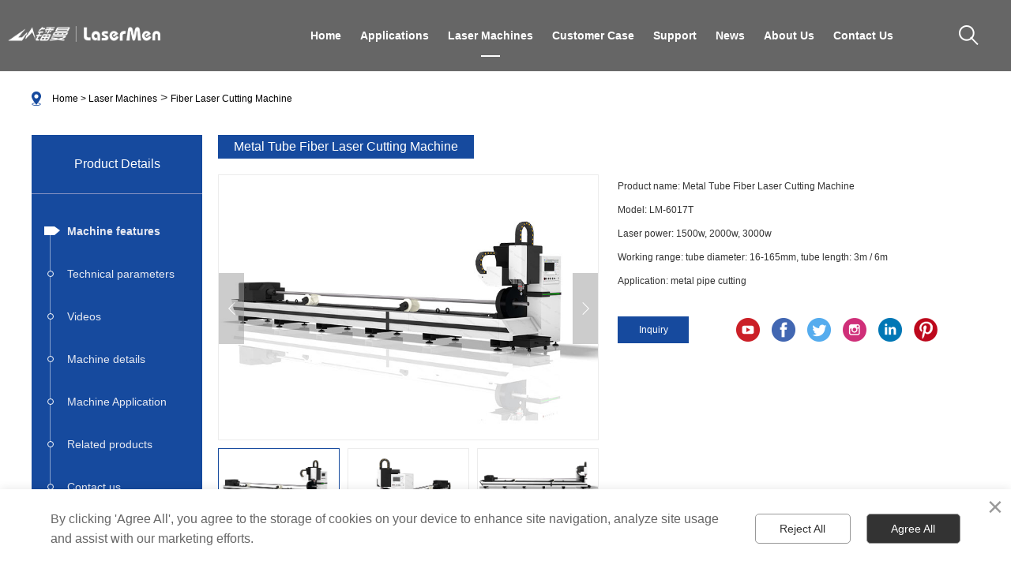

--- FILE ---
content_type: text/html; charset=utf-8
request_url: https://www.lasermencnc.com/datail_15_71.html
body_size: 9370
content:
<!DOCTYPE html>
<html>
<head>
<!-- Google Tag Manager -->
<script defer>(function(w,d,s,l,i){w[l]=w[l]||[];w[l].push({'gtm.start':
new Date().getTime(),event:'gtm.js'});var f=d.getElementsByTagName(s)[0],
j=d.createElement(s),dl=l!='dataLayer'?'&l='+l:'';j.async=true;j.src=
'https://www.googletagmanager.com/gtm.js?id='+i+dl;f.parentNode.insertBefore(j,f);
})(window,document,'script','dataLayer','GTM-M4PNSS9');</script>
<!-- End Google Tag Manager -->
<meta charset="utf-8">
<meta http-equiv="X-UA-Compatible" content="IE=edge">
<meta name="viewport" content="width=device-width, initial-scale=1.0, minimum-scale=1.0, user-scalable=no" />
<meta name="apple-mobile-web-app-capable" content="yes">
<meta name="apple-mobile-web-app-status-bar-style" content="black">
<!--手机meta-->
<title>Metal Tube Fiber Laser Cutting Machine  - LaserMen Fiber laser cutting machine - Laser Cutting Machine | lasermencnc.com</title>
<meta name="keywords" content="metal,tube,laser,cutter">
<meta name="description" content="LaserMen fiber laser cutting machine has 750w, 1000w, 1500w, 2000w, 3000w, 4000w fiber laser machines, include precision fiber laser cutting, Industrial metal sheets cutting machine,  with exchange table cutting machine, small size materials fiber machine etc.">
<!-- 框架 -->
<link href="/assets/css/amazeui.basic.min.css" rel="stylesheet" type="text/css" />
<!-- Link Swiper's CSS  外联css -->
<link rel="stylesheet" href="/assets/css/swiper.min.css">
<!-- 共用css -->
<link href="/assets/css/common.css" rel="stylesheet" type="text/css" />
<link href="/assets/css/style_head.css" rel="stylesheet" type="text/css" />
<link href="/assets/css/jquery.mmenu.css" rel="stylesheet" type="text/css" />
<!-- Google tag (gtag.js) -->
<script async src="https://www.googletagmanager.com/gtag/js?id=AW-617911806">
</script>
<script>
  window.dataLayer = window.dataLayer || [];
  function gtag(){dataLayer.push(arguments);}
  gtag('js', new Date());

  gtag('config', 'AW-617911806');
</script>
<!-- Meta Pixel Code -->
<script defer>
!function(f,b,e,v,n,t,s)
{if(f.fbq)return;n=f.fbq=function(){n.callMethod?
n.callMethod.apply(n,arguments):n.queue.push(arguments)};
if(!f._fbq)f._fbq=n;n.push=n;n.loaded=!0;n.version='2.0';
n.queue=[];t=b.createElement(e);t.async=!0;
t.src=v;s=b.getElementsByTagName(e)[0];
s.parentNode.insertBefore(t,s)}(window, document,'script',
'https://connect.facebook.net/en_US/fbevents.js');
fbq('init', '867122587804602');
fbq('track', 'PageView');
</script>
<noscript><img loading="lazy" height="1" width="1" style="display:none"
src="https://www.facebook.com/tr?id=867122587804602&ev=PageView&noscript=1"
/></noscript>
<!-- End Meta Pixel Code -->
<script defer>		
  var adviceLanguages = 'en'; //根据网站语种代码变更
</script>

<script defer>
gtag("js", new Date());
  gtag("config", "1231231");
  gtag("consent", "default", {
  "ad_storage": "denied",
  "ad_user_data": "denied",
  "ad_personalization": "denied",
  "analytics_storage": "denied",
  "region": ["AT", "SK", "SE", "PL", "SI", "PT", "NL", "LT", "LU", "MT", "RO", "IT", "LV", "IE", "GR", "HU", "BE", "BG", "CY", "CZ", "HR", "DK", "EE", "FI", "FR", "DE", "ES"]
});
var onConsentChange=function() { 
var cookieString = "turnDownName" + "=" + 
encodeURIComponent(true);
var date = new Date();
date.setTime(date.getTime() + (3000 * 24 * 60 * 60 * 1000));
cookieString += "; expires=" + date.toUTCString();
cookieString += "; path=/";
document.cookie = cookieString;
var page=document.getElementsByClassName("new_cookie_Box")
page[0].hidden=true
const elementa = document.querySelector(".new_cookie_float");
elementa.style.display = "";
const option = {
"analytics_storage": "granted",
"ad_storage": "granted",
"ad_user_data": "granted",
"ad_personalization": "granted"
};
gtag("consent", "update", option);
localStorage["gtag.consent.option"] = JSON.stringify(option);
}
var onTurnDownChange=function() {
var cookieString = "turnDownName" + "=" + 
encodeURIComponent(true);
var date = new Date();
date.setTime(date.getTime() + (3000 * 24 * 60 * 60 * 1000));
cookieString += "; expires=" + date.toUTCString();
cookieString += "; path=/";
document.cookie = cookieString;
var page=document.getElementsByClassName("new_cookie_Box")
page[0].hidden=true
const elementa = document.querySelector(".new_cookie_float");
elementa.style.display = "";
const option = {
  "analytics_storage": "denied",
  "ad_storage": "denied",
  "ad_user_data": "denied",
  "ad_personalization": "denied"
};
  gtag("consent", "update", option);
}
</script>
<script>
        window.okkiConfigs = window.okkiConfigs || [];
        function okkiAdd() { okkiConfigs.push(arguments); };
        okkiAdd("analytics", { siteId: "353545-24982", gId: "" });
      </script>
      <script async src="//tfile.xiaoman.cn/okki/analyze.js?id=353545-24982-"></script>
<script src="https://img.bjyyb.net/Response/scripts/setUpConsentMode.js?v=1" defer></script>
<link href="/assets/css/machines_details.css" rel="stylesheet" type="text/css" />
</head>
<body>
<!-- Google Tag Manager (noscript) -->
<noscript><iframe src="https://www.googletagmanager.com/ns.html?id=GTM-M4PNSS9"
height="0" width="0" style="display:none;visibility:hidden"></iframe></noscript>
<!-- End Google Tag Manager (noscript) -->
<!-- nav -->
	<nav id="menu" style="display: none;">
		<ul>
			<li class="am-text-nowrap "><a href="/">Home</a></li>
	        	        	        <li>
	            <a href="https://www.lasermencnc.com/list_6_1.html">Applications</a>
	            
	            	        </li>
	        	        <li>
	            <a href="https://www.lasermencnc.com/list_7_1.html">laser machines</a>
	            	                <ul>
	                    	                    	                    <li ><a href="https://www.lasermencnc.com/multi-functional-laser-system/">Multi-functional Laser Processing System</a></li>
	                    	                    <li ><a href="https://www.lasermencnc.com/list_14_1.html">CO2 laser cutting engraving machine</a></li>
	                    	                    <li  class="Selected" ><a href="https://www.lasermencnc.com/list_15_1.html">Fiber laser cutting machine</a></li>
	                    	                    <li ><a href="https://www.lasermencnc.com/list_52_1.html">Fabric laser cutting machine</a></li>
	                    	                    <li ><a href="https://www.lasermencnc.com/list_51_1.html">Mix Laser Cutting Machine</a></li>
	                    	                    <li ><a href="https://www.lasermencnc.com/list_16_1.html">Laser welding machine</a></li>
	                    	                    <li ><a href="https://www.lasermencnc.com/list_47_1.html">Laser cleaning machine</a></li>
	                    	                    <li ><a href="https://www.lasermencnc.com/list_17_1.html">Laser marking machine</a></li>
	                    	                    <li ><a href="https://www.lasermencnc.com/list_18_1.html">Spare parts</a></li>
	                    	                    	                </ul>
	            	        </li>
	        	        <li>
	            <a href="https://www.lasermencnc.com/list_8_1.html">Customer case</a>
	            
	            	        </li>
	        	        <li>
	            <a href="https://www.lasermencnc.com/list_9_1.html">support</a>
	            	                <ul>
	                    	                    	                    <li ><a href="https://www.lasermencnc.com/list_43_1.html">File download</a></li>
	                    	                    <li ><a href="https://www.lasermencnc.com/list_44_1.html">Software download</a></li>
	                    	                    <li ><a href="https://www.lasermencnc.com/list_45_1.html">Guide Video</a></li>
	                    	                    	                </ul>
	            	        </li>
	        	        <li>
	            <a href="https://www.lasermencnc.com/list_10_1.html">news</a>
	            	                <ul>
	                    	                    	                    <li ><a href="https://www.lasermencnc.com/list_40_1.html">Exhibition</a></li>
	                    	                    <li ><a href="https://www.lasermencnc.com/list_55_1.html">Blog</a></li>
	                    	                    <li ><a href="https://www.lasermencnc.com/list_41_1.html">Events</a></li>
	                    	                    <li ><a href="https://www.lasermencnc.com/list_42_1.html">FAQ</a></li>
	                    	                    	                </ul>
	            	        </li>
	        	        <li>
	            <a href="https://www.lasermencnc.com/list_11_1.html">about us</a>
	            	                <ul>
	                    	                    	                    <li ><a href="https://www.lasermencnc.com/list_35_1.html">LaserMen</a></li>
	                    	                    <li ><a href="https://www.lasermencnc.com/list_36_1.html">Team</a></li>
	                    	                    <li ><a href="https://www.lasermencnc.com/list_37_1.html">Customers</a></li>
	                    	                    <li ><a href="https://www.lasermencnc.com/list_38_1.html">Quality</a></li>
	                    	                    <li ><a href="https://www.lasermencnc.com/list_39_1.html">After-sales service</a></li>
	                    	                    	                </ul>
	            	        </li>
	        	        <li>
	            <a href="https://www.lasermencnc.com/list_12_1.html">contact us</a>
	            
	            	        </li>
	        	        	</nav>
	<div class="header ">
		<div class="head_box">
			<div class="col-lg-2 am-hide-md am-hide-sm logo am-fl"><a href="/">
				<img alt="logo" loading="lazy" class="logoImg" src="/assets/img/logo.png">
			</a></div>
			<div class="col-lg-1 am-hide-md am-hide-sm login_search am-text-center am-fr">
				<a href="javascript:;">
					<img alt="search" loading="lazy" src="/assets/img/login_search.png">
				</a>
			</div>
			<div class="am-hide-md am-hide-sm login am-fr">
				<ul class="login1">
					<li class="am-text-nowrap "><a href="/"><span>Home</span><i></i></a></li>
															<li class="am-text-nowrap ">
						<a href="https://www.lasermencnc.com/list_6_1.html"><span>Applications</span><i></i></a>
											</li>
										<li class="am-text-nowrap  Selected ">
						<a href="https://www.lasermencnc.com/list_7_1.html"><span>laser machines</span><i></i></a>
												<ul class="sendNav">
																			<li><a href="https://www.lasermencnc.com/multi-functional-laser-system/">Multi-functional Laser Processing System<i></i></a></li>
													<li><a href="https://www.lasermencnc.com/list_14_1.html">CO2 laser cutting engraving machine<i></i></a></li>
													<li><a href="https://www.lasermencnc.com/list_15_1.html">Fiber laser cutting machine<i></i></a></li>
													<li><a href="https://www.lasermencnc.com/list_52_1.html">Fabric laser cutting machine<i></i></a></li>
													<li><a href="https://www.lasermencnc.com/list_51_1.html">Mix Laser Cutting Machine<i></i></a></li>
													<li><a href="https://www.lasermencnc.com/list_16_1.html">Laser welding machine<i></i></a></li>
													<li><a href="https://www.lasermencnc.com/list_47_1.html">Laser cleaning machine<i></i></a></li>
													<li><a href="https://www.lasermencnc.com/list_17_1.html">Laser marking machine<i></i></a></li>
													<li><a href="https://www.lasermencnc.com/list_18_1.html">Spare parts<i></i></a></li>
																		</ul>
											</li>
										<li class="am-text-nowrap ">
						<a href="https://www.lasermencnc.com/list_8_1.html"><span>Customer case</span><i></i></a>
											</li>
										<li class="am-text-nowrap ">
						<a href="https://www.lasermencnc.com/list_9_1.html"><span>support</span><i></i></a>
												<ul class="sendNav">
																			<li><a href="https://www.lasermencnc.com/list_43_1.html">File download<i></i></a></li>
													<li><a href="https://www.lasermencnc.com/list_44_1.html">Software download<i></i></a></li>
													<li><a href="https://www.lasermencnc.com/list_45_1.html">Guide Video<i></i></a></li>
																		</ul>
											</li>
										<li class="am-text-nowrap ">
						<a href="https://www.lasermencnc.com/list_10_1.html"><span>news</span><i></i></a>
												<ul class="sendNav">
																			<li><a href="https://www.lasermencnc.com/list_40_1.html">Exhibition<i></i></a></li>
													<li><a href="https://www.lasermencnc.com/list_55_1.html">Blog<i></i></a></li>
													<li><a href="https://www.lasermencnc.com/list_41_1.html">Events<i></i></a></li>
													<li><a href="https://www.lasermencnc.com/list_42_1.html">FAQ<i></i></a></li>
																		</ul>
											</li>
										<li class="am-text-nowrap ">
						<a href="https://www.lasermencnc.com/list_11_1.html"><span>about us</span><i></i></a>
												<ul class="sendNav">
																			<li><a href="https://www.lasermencnc.com/list_35_1.html">LaserMen<i></i></a></li>
													<li><a href="https://www.lasermencnc.com/list_36_1.html">Team<i></i></a></li>
													<li><a href="https://www.lasermencnc.com/list_37_1.html">Customers<i></i></a></li>
													<li><a href="https://www.lasermencnc.com/list_38_1.html">Quality<i></i></a></li>
													<li><a href="https://www.lasermencnc.com/list_39_1.html">After-sales service<i></i></a></li>
																		</ul>
											</li>
										<li class="am-text-nowrap ">
						<a href="https://www.lasermencnc.com/list_12_1.html"><span>contact us</span><i></i></a>
											</li>
														</ul>
				<div class="login_search1">
					<form action="/index.php">
						<input type="hidden" name="m" value="search"/>
				        <input type="hidden" name="c" value="index"/>
				        <input type="hidden" name="a" value="init"/>
				        <input type="hidden" name="typeid" value="1" id="typeid"/>
				        <input type="hidden" name="siteid" value="1" id="siteid"/>
						<input type="text" name="q">
						<input type="submit" name="" class="sousuo" style="background: url('/assets/img/sousuo.png') no-repeat center; background-size: 100%">
						<img alt="close" loading="lazy" class="head_close" src="/assets/img/head_close.png">
					</form>
				</div>
			</div>
			<div class="am-cf"></div>
		</div>
		<div class="logo_box col-lg-12 am-hide-lg">
				<div class="am-hide-lg col-md-7 col-sm-6 logo1 am-fl"><a href="/">
					<img alt="logo" loading="lazy" class="am-fl" src="/assets/img/logo.png">
				</a></div>
				
				<div class="menu-button am-hide-lg col-md-1 col-sm-1 am-fr">
					<a href="#menu"> 
						<img alt="login" loading="lazy" src="/assets/img/login.png">
					</a>
					
				</div>
				<div class="am-hide-lg col-md-1 am-hide-sm m_login_search am-text-center am-fr">
					<a href="javascript:;">
						<img alt="search" loading="lazy" class="am-fl" src="/assets/img/login_search.png">
					</a>
				</div>

				<div class="am-cf"></div>
				<div class="login_search2">
					<form action="/">
						<input type="hidden" name="m" value="search"/>
				        <input type="hidden" name="c" value="index"/>
				        <input type="hidden" name="a" value="init"/>
				        <input type="hidden" name="typeid" value="" id="typeid"/>
				        <input type="hidden" name="siteid" value="1" id="siteid"/>
						<input type="text" name="q">
						<input type="submit" name="" class="sousuo" style="background: url('/assets/img/sousuo.png') no-repeat center; background-size: 100%">
						<img alt="close" loading="lazy" class="head_close" src="/assets/img/head_close.png">
					</form>
				</div>
			<div class="am-cf"></div>
		</div>
	</div>
	<div class="am-cf"></div>
<!-- 当前位置 -->
<div class="am-container present">
	<div class="col-lg-12">
		<img alt="Current Location" loading="lazy" src="/assets/img/p2_weizhi.png">
		<a href="/">Home > </a>
		<a href="https://www.lasermencnc.com/list_7_1.html">laser machines</a> > <a href="https://www.lasermencnc.com/list_15_1.html">Fiber laser cutting machine</a> 
	</div>
</div>


<!-- 分页 -->
<div class="am-hide-lg col-md-12 col-sm-12 page_title">
	<ul class="dList">
		<li class="m_dItem active" name="a1"><a href="javascription:;">Machine features</a></li>
		<li class="m_dItem" name="a2"><a href="javascription:;">Technical parameters</a></li>
		<li class="m_dItem" name="a3"><a href="javascription:;">Videos</a></li>
		<li class="m_dItem" name="a4"><a href="javascription:;">Machine details</a></li>
		<li class="m_dItem" name="a5"><a href="javascription:;">Machine Application</a></li>
		<li class="m_dItem" name="a7"><a href="javascription:;">Related products</a></li>
		<li class="m_dItem" name="a6"><a href="javascription:;">Contact us</a></li>
	</ul>
</div>

<!-- news -->
<div class="am-container">
	<div class="col-lg-12">
		<div class="am-fl am-show-lg am-hide-md am-hide-sm news1 proNews">
			<h3>Product Details</h3>
			<div class="news1_con">
				<ul class="dList">
					<li class="dItem active" name="a1"><a href="javascription:;">Machine features</a><i></i></li>
					<li class="dItem" name="a2"><a href="javascription:;">Technical parameters</a><i></i></li>
					<li class="dItem" name="a3"><a href="javascription:;">Videos</a><i></i></li>
					<li class="dItem" name="a4"><a href="javascription:;">Machine details</a><i></i></li>
					<li class="dItem" name="a5"><a href="javascription:;">Machine Application</a><i></i></li>
					<li class="dItem" name="a7"><a href="javascription:;">Related products</a><i></i></li>
					<li class="dItem" name="a6"><a href="javascription:;">Contact us</a><i></i></li>
				</ul>
				<img alt="jiantou" loading="lazy" src="/assets/img/news_jiantou.png" id="news_jiantou">
				<i class="line"></i>
				<i class="line1"></i>
				<i class="line2"></i>
				<i class="line3"></i>
				<i class="line4"></i>
				<i class="line5"></i>
			</div>
		</div>
		<div class="am-fr news2">
			<h1 class="news2_title">Metal Tube Fiber Laser Cutting Machine </h1>
			<div class="am-cf"></div>
			<div class="news2_con">
				<div class="am-fl news2_conL">
					<div class="swiper-container gallery-top">
					  <div class="swiper-wrapper">
					  						    <div class="swiper-slide"><img alt="Metal Tube Fiber Laser Cutting Machine " loading="lazy" src="/uploadfile/2023/0315/20230315043447636.jpg"></div>
					    					    <div class="swiper-slide"><img alt="Metal Tube Fiber Laser Cutting Machine " loading="lazy" src="/uploadfile/2023/0315/20230315043508209.jpg"></div>
					    					    <div class="swiper-slide"><img alt="Metal Tube Fiber Laser Cutting Machine " loading="lazy" src="/uploadfile/2023/0315/20230315043508551.jpg"></div>
					    					    <div class="swiper-slide"><img alt="Metal Tube Fiber Laser Cutting Machine " loading="lazy" src="/uploadfile/2023/0315/20230315043508542.jpg"></div>
					    		
					  </div>
					  <!-- Add Arrows -->
					  <div class="news2_conL swiper-button-next swiper-button-white"></div>
					  <div class="news2_conL swiper-button-prev swiper-button-white"></div>
					</div>
					<div class="swiper-container gallery-thumbs">
					  <div class="swiper-wrapper">
					    					    <div class="swiper-slide"><img alt="Metal Tube Fiber Laser Cutting Machine " loading="lazy" src="/uploadfile/2023/0315/20230315043447636.jpg"></div>
					    					    <div class="swiper-slide"><img alt="Metal Tube Fiber Laser Cutting Machine " loading="lazy" src="/uploadfile/2023/0315/20230315043508209.jpg"></div>
					    					    <div class="swiper-slide"><img alt="Metal Tube Fiber Laser Cutting Machine " loading="lazy" src="/uploadfile/2023/0315/20230315043508551.jpg"></div>
					    					    <div class="swiper-slide"><img alt="Metal Tube Fiber Laser Cutting Machine " loading="lazy" src="/uploadfile/2023/0315/20230315043508542.jpg"></div>
					    
					  </div>
					</div>

				</div>
				
				<div class="am-fl news2_conR">
					<p>Product name: Metal Tube Fiber Laser Cutting Machine <br/>Model: LM-6017T<br/>Laser power: 1500w, 2000w, 3000w<br/>Working range: tube diameter: 16-165mm, tube length: 3m / 6m<br/>Application: metal pipe cutting </p>
					<div class="news2_conR1">
						<a class="am-fl conR_c" href="#a7"><span>Inquiry</span></a>
						<!--<div class="sharethis-inline-share-buttons"></div>-->
						<ul class="am-fl conR_c1">
        					<li><span><a rel="nofollow" href="https://www.youtube.com/channel/UCo2TDKqpdhOtGa9-ivVEBmQ" target="_blank"><img alt="youtube" loading="lazy" src="/assets/img/p5_img5.png"></span></a></li>
        					<li><span><a rel="nofollow" href="https://www.facebook.com/chinalaser" target="_blank"><img alt="facebook" loading="lazy" src="/assets/img/p5_img6.png"></span></a></li>
        					<li><span><a rel="nofollow" href="https://twitter.com/Feng090388"  target="_blank"><img alt="twitter" loading="lazy" src="/assets/img/p5_img8.png"></span></a></li>
        					<li><span><a rel="nofollow" href="https://www.instagram.com/Jinan_LaserMen/" target="_blank"><img alt="instagram" loading="lazy" src="/assets/img/aaaa002.png"></span></a></li>
        					<li><span><a rel="nofollow" href="https://www.linkedin.com/in/jinan-lasermen-cnc-equipment-co-ltd-wendy-feng-382340166/"  target="_blank"><img alt="linkedin" loading="lazy" src="/assets/img/p5_img7.png"></span></a></li>
        					<li><span><a rel="nofollow" href="https://www.pinterest.com/wendylasercuttingmachine/boards/" target="_blank"><img alt="pinterest" loading="lazy" src="/assets/img/aaaa001.png"></span></a></li>
        					<div class="am-cf"></div>
        				</ul>
						<div class="am-cf"></div>
					</div>
				</div>
				<div class="am-cf"></div>
			</div>



			<div class="main">
			<div class="news2_con news2_con1" id="a1" name="a1">
				<h2 class="news2_title1">Machine features</h2>
				<span style="font-size:14px;"><strong>LaserMen fiber laser cutting machine LM-6017T</strong> use the world top brand parts,Raytools fiber laser head ,the laser head can automatically focus, and imported servo motors and drives, high precision, high speed, large torque, performance is stable and durable, ensure the high speed operation of the whole machine.Chinese top brand fiber laser source RAYCUS, high power,high precision. Top brand control system : Cypcut control system, with automatic layout optimization. Mainly used for cutting metal pipes such as carbon steel pipes, stainless steel pipes, aluminium alloy pipes (square pipes, round pipes, waist round pipes), etc. It has the characteristics of professional, high speed, high precision, high efficiency and high cost performance, etc. It is the preferred cutting machine for metal pipe processing industry.</span>
<div>
<div>
<div>
<div>
<div><strong><span style="font-size:14px;">Features:</span></strong></div>
</div>
</div>
</div>
</div>
<div data-spm-anchor-id="a2700.custom-template.0.i30.5b943333EGD4u6"><span style="font-size:14px;">1) Smooth transmission, high precision and high productivity.<br />
2) Good rigidity, high precision and can be kept for a long time without deformation.<br />
3) Plate welded structure, good rigidity, light weight, good dynamic performance.<br />
4) High precision, high speed, high torque, high inertia, stable and durable performance.<br />
5) Powerful numerical control system, easy to operate.<br />
6) Imported pipe cutting software, full time cutting, high efficiency cutting, is the fundamental guarantee to effectively save materials and improve cutting efficiency.<br />
7) The cutting head is highly accurate, responsive, stable and reliable.<br />
8) Imported high-precision electric control proportional valve, precise and convenient.</span></div>
			
			</div>
			<div class="news2_con news2_con2" id="a2" name="a2">
				<h2 class="news2_title2">Technical parameters</h2>
				<table border="1" cellpadding="1" cellspacing="1" style="width:750px;">
<tbody>
	<tr>
	<td><span style="font-size:14px;">Model</span></td>
	<td><span style="font-size:14px;">LM-6017T</span></td>
	</tr>
	<tr>
	<td><span style="font-size:14px;">Laser type</span></td>
	<td><span style="font-size:14px;">Fiber laser, 1080nm</span></td>
	</tr>
	<tr>
	<td><span style="font-size:14px;">Laser power</span></td>
	<td><span style="font-size:14px;">1500W / 2000W / 3000w&nbsp;</span></td>
	</tr>
	<tr>
	<td><span style="font-size:14px;">Laser source</span></td>
	<td><span style="color: rgb(0, 0, 0); font-family: Arial; font-size: 14px; text-align: center;">Raycus / MAX / RECI / BWT</span></td>
	</tr>
	<tr>
	<td><span style="font-size:14px;">Laser cutting head</span></td>
	<td><span style="font-size:14px;">Raytools</span></td>
	</tr>
	<tr>
	<td><span style="font-size:14px;">Effective pipe cutting diameter</span></td>
	<td><span style="font-size:14px;">165mm</span></td>
	</tr>
	<tr>
	<td><span style="font-size:14px;">Effective tube length</span></td>
	<td><span style="font-size:14px;">3m 6m (round tube / square tube)</span></td>
	</tr>
	<tr>
	<td><span style="font-size:14px;">Min Line width</span></td>
	<td><span style="font-size:14px;">0.1mm</span></td>
	</tr>
	<tr>
	<td><span style="font-size:14px;">X, Y Positioning accuracy</span></td>
	<td><span style="font-size:14px;">&plusmn;0.05MM</span></td>
	</tr>
	<tr>
	<td><span style="font-size:14px;">X, Y Re-positioning accuracy</span></td>
	<td><span style="font-size:14px;">&plusmn;0.03MM</span></td>
	</tr>
	<tr>
	<td><span style="font-size:14px;">Supporting Format</span></td>
	<td><span style="font-size:14px;">Auto cad, Corel draw, PLT, DXF, BMP, AI, DST, DWG, etc</span></td>
	</tr>
	<tr>
	<td><span style="font-size:14px;">Transmission type</span></td>
	<td><span style="font-size:14px;">Precision gear rack transmission</span></td>
	</tr>
	<tr>
	<td><span style="font-size:14px;">Driving system</span></td>
	<td><span style="font-size:14px;">Serve motors</span></td>
	</tr>
	<tr>
	<td><span style="font-size:14px;">Assisting gas</span></td>
	<td><span style="font-size:14px;">Compressed air, oxygen and nitrogen</span></td>
	</tr>
	<tr>
	<td><span style="font-size:14px;">Cooling mode</span></td>
	<td><span style="font-size:14px;">Industrial circulation water chiller</span></td>
	</tr>
</tbody>
</table>
<p>&nbsp;</p>
			</div>
			<div class="news2_con news2_con3" id="a3"  name="a3">
				<h2 class="news2_title3">Video</h2>
																				<iframe loading="lazy" src="https://www.youtube.com/embed/6Or_ece030Y?rel=0" class="iframe"></iframe>
	            <!-- <video loading="lazy" controls="controls" src="https://www.youtube.com/embed/6Or_ece030Y?rel=0"></video> -->
		        						        			</div>
			<div class="news2_con news2_con4" id="a4"  name="a4">
				<h2 class="news2_title4">Machine details</h2>
				<p><img alt="tube fiber laser cutting machine" src="/uploadfile/2022/1124/20221124035918748.jpg" style="width: 750px; height: 497px;" /><br />
<img src="/uploadfile/2023/0808/20230808121803397.jpg" /></p>
<br />
			</div>
			<div class="news2_con news2_con5" id="a5"  name="a5">
				<h2 class="news2_title4">Machine Application</h2>
				<p><span style="font-size:14px;"><strong>Applicable Materials:</strong><br />
LaserMen metal tube laser cutting machine is suitable for metal cutting with stainless steel, carbon steel,&nbsp; iron, galvanized sheet, aluminum, copper, brass, and other metal tube.<br />
<strong>Application Industries:</strong><br />
LaserMen metal tube laser cutting machine is widely used in manufacturing billboard, signs, kitchen ware, sheet metal processing, metals components and parts, ironware, chassis, racks &amp; cabinets processing, metal Crafts, elevator panel cutting, hardware, auto parts, electronic parts etc.<br />
<img alt="tube fiber laser cutting machine samples" src="/uploadfile/2022/1124/20221124035751437.jpg" style="width: 750px; height: 446px;" /></span></p>
				<div class="am-cf"></div>
			</div>
			<div class="news2_con news2_con7" id="a7"  name="a7">
				<h2 class="news2_title6">Related Products</h2>
				<div class="swiper-container">
				<ul class="swiper-wrapper">
					    
					    
					<li class="swiper-slide"><a href="/datail_15_89.html"><span><img alt="Metal Sheet and Tube Fiber Laser Cutter with Exchange Table " loading="lazy" src="/uploadfile/2023/0722/20230722095127817.jpg"></span></a></li>
					    
					<li class="swiper-slide"><a href="/datail_15_112.html"><span><img alt="Mini size enclosed fiber laser cutting machine" loading="lazy" src="/uploadfile/2024/0229/20240229101647622.jpg"></span></a></li>
					    
					<li class="swiper-slide"><a href="/datail_15_107.html"><span><img alt="Enclosed mini table fiber laser cutting machine with laser marking machine" loading="lazy" src="/uploadfile/2024/0316/20240316103319745.jpg"></span></a></li>
					    
					<li class="swiper-slide"><a href="/datail_15_90.html"><span><img alt="Metal sheet fiber laser cutting machine with exchange table  " loading="lazy" src="/uploadfile/2021/0928/20210928021043834.jpg"></span></a></li>
					    
					<li class="swiper-slide"><a href="/datail_15_89.html"><span><img alt="Metal Sheet and Tube Fiber Laser Cutter with Exchange Table " loading="lazy" src="/uploadfile/2023/0722/20230722095127817.jpg"></span></a></li>
					    
					<li class="swiper-slide"><a href="/datail_15_88.html"><span><img alt="Auto loading metal tube fiber laser cutting machine  " loading="lazy" src="/uploadfile/2021/0805/20210805015737768.jpg"></span></a></li>
					    
					<li class="swiper-slide"><a href="/datail_15_51.html"><span><img alt="Economic Type Fiber Laser Cutting Machine With Low Price" loading="lazy" src="/uploadfile/2023/0310/20230310020723923.jpg"></span></a></li>
					    
					<li class="swiper-slide"><a href="/datail_15_45.html"><span><img alt="Full enclosed metal fiber laser cutting machine with exchange tables" loading="lazy" src="/uploadfile/2025/0215/20250215014003461.jpg"></span></a></li>
					    
					<li class="swiper-slide"><a href="/datail_15_43.html"><span><img alt="Metal sheet and tube fiber laser cutting machine " loading="lazy" src="/uploadfile/2021/0803/20210803032618227.jpg"></span></a></li>
					    
					<li class="swiper-slide"><a href="/datail_15_42.html"><span><img alt="Micro processing fiber laser cutting machine" loading="lazy" src="/uploadfile/2022/0226/20220226113917794.jpg"></span></a></li>
					    
					<li class="swiper-slide"><a href="/datail_15_29.html"><span><img alt="Open type fiber laser cutting machine for metal sheet" loading="lazy" src="/uploadfile/2021/0803/20210803031301443.jpg"></span></a></li>
														</ul>
				<!-- Add Arrows -->
				<div class="swiper-pagination"></div>
				</div>
				<div class="am-cf"></div>
			</div>
			<div class="news2_con news2_con6" id="a6"  name="a6">
				<h4 class="news2_title5">Contact us</h4>
				<!-- 联系我们 -->
				
<link href="/statics/css/table_form.css" rel="stylesheet" type="text/css" />
<link href="/statics/css/dialog.css" rel="stylesheet" type="text/css" />
<script type="text/javascript" src="/statics/js/dialog.js"></script>

<div class="am-container contact"><form method="post" action="/index.php?m=formguide&c=index&a=show&formid=13&action=js&siteid=1" target="_blank">
	<div class="col-lg-12 contact1">
		<ul>
			<li class="am-fl contact1_L">
				<div class="am-fl contact1_L_box">
					<h1 id="tex_name">name:</h1>
					<h2 id="err_name">*</h2>
					<h3 id="name_info"></h3>
				</div>
				<input type="text" name="info[name]" id="name" >
				
			</li>
			<li class="am-fr contact1_R">
				<div class="am-fl contact1_R_box">
					<h1 id="tex_country">country:</h1>
					<!--<h2 id="err_country"></h2>-->
					<h3 id="country_info"></h3>
				</div>
				<input type="text" name="info[country]" id="country" >
			</li>
		</ul>
	</div>

	<div class="col-lg-12">
		<div class="contact2">
			<div class="am-fl contact2_box">
				<h1 id="tex_email">E-mail:</h1>
				<h2 id="err_email">*</h2>
			    <h3 id="email_info"></h3>
			</div>
			<input type="email" name="info[Email]" id="Email">
			<div class="am-cf"></div>
		</div>
	</div>

	<div class="col-lg-12 contact3">
		<ul>
			<li class="am-fl contact3_L">
				<div class="am-fl contact3_L_box">
					<h1 id="tex_phone">WhatsApp:</h1>
					<h2 id="err_phone">*</h2>
					<h3 id="phone_info"></h3>
				</div>
				<input type="text" name="info[phone]" id="phone">
				
			</li>
			<li class="am-fr contact3_R">
				<div class="am-fl contact3_R_box">
					<h1 id="tex_tel">tel:</h1>
					<!--<h2 id="err_phone"></h2>-->
					<h3 id="tel_info"></h3>
				</div>
				<input type="text" name="info[tel]" id="tel">
			</li>
		</ul>
	</div>

	<div class="col-lg-12">
		<div class="contact4">
			<div class="am-fl contact4_box">
				<h1 id="tex_message">message:</h1>
				<!--<h2 id="id_message">*</h2>-->
				<h3 id="message_info"></h3>
			</div>
			<textarea name="info[message]" id="message"></textarea>
			<div class="am-cf"></div>
		</div>
	</div>
	
	<input type="hidden" name="info[from]" value="" id="froms2">

	<input type="button" class="contact6" id="submitttt" value="SEND">
			<input type="submit" style="display:none" name="dosubmit" id="dosubmit" value="SEND">
</form></div>
<script type="text/javascript">
document.getElementById("froms2").value = window.location.href
$(function(){
	$("input[upload]").click(function(){
		$(this).next().off().click();
	})
	$("#submitttt").click(function(){
		$("input").css({'border-color':'#d8d8d8'});
		$(".contact h1").css({'color':'#000'});
		$(".contact h2").html("*");
		$(".contact h3").html("");
		if($("#name").val()==''){
		    //alert("'name' can‘t be empty!");
			$("#err_name").html("!")
			$("#name").val("");
			$("#name").focus();
			$("#name_info").html("'name' can‘t be empty!")
			$("#tex_name").css({'color':'#f20e0e'});
			$("#name").css({'border-color':'#f20e0e'})
			return false;
		}
		
		if($("#Email").val()==''){
			//alert("'E-mail(required)Format error！");
			$("#Email").val("");
			$("#Email").focus();
			$("#err_email").html("!")
			$("#email_info").html("'E-mail' (required)Format error!")
			$("#tex_email").css({'color':'#f20e0e'});
			$("#Email").css({'border-color':'#f20e0e'})
			//$("#err_email").html("!")
			return false;
		} else {
			if(!/^([a-zA-Z0-9_\.\-])+\@(([a-zA-Z0-9\-])+\.)+([a-zA-Z0-9]{2,4})+$/.test($("#Email").val())){
				
				//alert("your email is Incorrect format!");
    			$("#Email").val("");
    			$("#Email").focus();
			    $("#err_email").html("!")
			    $("#email_info").html("Please enter correct 'email' address!")
		       	$("#Email").css({'border-color':'#f20e0e'})
			    $("#tex_email").css({'color':'#f20e0e'});
    			//$("#err_email").html("!")
				return false;
			}
		}
		if($("#phone").val()==''){
		    //alert("'phone' can‘t be empty!");
			//$("#err_phone").html("!")
			$("#phone").val("");
			$("#phone").focus();
			$("#err_phone").html("!")
		    $("#phone_info").html("'phone' can‘t be empty!")
			$("#tex_phone").css({'color':'#f20e0e'});
			$("#phone").css({'border-color':'#f20e0e'})
			return false;
		}
// 		if($("#message").val()==''){
// 			//$("#err_message").html("!")
// 			$("#message").val("");
// 			$("#message").focus();
// 			$("#err_message").html("!")
// 		    $("#message_info").html("'message' can‘t be empty!")
// 			$("#tex_message").css({'color':'#f20e0e'});
// 			$("#message").css({'border-color':'#f20e0e'})
// 			return false;
// 		}else {
// 			$("#dosubmit").click();
// 		}
		$("#dosubmit").click();
		
		return false;
	})
})






























</script>			</div>
			</div>
		</div>
	</div>
</div>




 
<!-- 回到顶部 -->
<div class="top">
	<span><img alt="gototop" loading="lazy" src="/assets/img/p1_top.png"></span>
</div>

<!-- 脚部 -->
<div class="footer">
	<div class="am-container">
		<div class="col-lg-2 col-md-2 am-show-lg foot">
			<span class="am-fl">Quick Links</span>
		</div>
		<div class="col-lg-10 col-md-12 col-sm-12 foot">
			<span class="am-fl">Contact Us</span>
			<em class="am-fl">+</em>
		</div>
		<i class="am-cf"></i>
		<div class="foot_box col-lg-2 am-show-lg">
			<div class="foot3 am-fl">
				<a href="/">Home</a>
				<a href="https://www.lasermencnc.com/list_7_1.html">laser machines</a>
				<a href="https://www.lasermencnc.com/list_9_1.html">support</a>
				<a href="https://www.lasermencnc.com/list_12_1.html">contact us</a>
			</div>
			<div class="clearfix"></div>
		</div>
		<div class="foot_box col-lg-6 col-md-12">
			<div class="foot2 am-fl">
				<span>
				<img alt="" src="/uploadfile/2019/1225/20191225055639394.png" />				</span>
			</div>
			<div class="foot3 am-fl">
				<p>Jinan LaserMen CNC Equipment Co.,Ltd<br />
No.13908, Hehua Road, Licheng District, Jinan City<br />
Shandong Province, China 250100<br />
Tel: +86-531-6781-2013<br />
Mobile, WhatsApp, WeChat, Telegram, BOTIM: +86-15508686690</p>			</div>
			<div class="clearfix"></div>
		</div>
		<div class="col-lg-4 col-md-12 col-sm-12 foot4">
			<span class="foot5"><img alt="foot-logo" loading="lazy" src="/assets/img/foot_logo.png"></span>
			<div class="foot6 am-fr">
						<!--<div class="sharethis-inline-share-buttons"></div>-->
				<ul class="lg-block-grid-6 md-block-grid-6 sm-block-grid-6">
					<li><a rel="nofollow" href="https://www.youtube.com/channel/UCo2TDKqpdhOtGa9-ivVEBmQ" target="_blank"><span><img alt="youtube" loading="lazy" src="/assets/img/foot_icon7.png"></span></a></li>
					<li><a rel="nofollow" href="https://www.facebook.com/chinalaser" target="_blank"><span><img alt="facebook" loading="lazy" src="/assets/img/foot_icon2.png"></span></a></li>
					<li><a rel="nofollow" href="https://twitter.com/Feng090388"  target="_blank"><span><img alt="twitter" loading="lazy" src="/assets/img/foot_icon4.png"></span></a></li>
					<li><a rel="nofollow" href="https://www.instagram.com/Jinan_LaserMen/" target="_blank"><span><img alt="instagram" loading="lazy" src="/assets/img/foot_icon6.png"></span></a></li>
					<li><a rel="nofollow" href="https://www.linkedin.com/in/jinan-lasermen-cnc-equipment-co-ltd-wendy-feng-382340166/"  target="_blank"><span><img alt="linkedin" loading="lazy" src="/assets/img/foot_icon3.png"></span></a></li>
					<li><span><a rel="nofollow" href="https://www.pinterest.com/wendylasercuttingmachine/boards/" target="_blank"><img alt="pinterest" loading="lazy" src="/assets/img/foot_icon1.png"></span></a></li>
				</ul>
				<div class="am-cf"></div>
				<!--<a href="mailto:manager@lasermen.net" target="_blank" style="color: #fff;-->
    <!--padding-top: 5px;-->
    <!--width: 100%;-->
    <!--display: block;-->
    <!--text-align: right;">E-mail:manager@lasermen.net</a>-->
			</div>
		</div>
	</div>
	<div class="foot_bottom am-text-center">
		<p>Copyright &copy; 2019 Jinan LaserMen CNC Equipment Co. Ltd. All Rights Reserved <!--Start of Tawk.to Script--><script type="text/javascript">
var Tawk_API=Tawk_API||{}, Tawk_LoadStart=new Date();
(function(){
var s1=document.createElement("script"),s0=document.getElementsByTagName("script")[0];
s1.async=true;
s1.src='https://embed.tawk.to/5f9676542915ea4ba096a76c/default';
s1.charset='UTF-8';
s1.setAttribute('crossorigin','*');
s0.parentNode.insertBefore(s1,s0);
})();
</script><!--End of Tawk.to Script-->
<style type="text/css">
@media (max-width: 640px){
.tabscroll{width:100%;overflow-x:scroll}
}</style>
<script src="/assets/js/jquery-1.9.1.js"></script><script type="text/javascript">
if (/Mobi|Android|iPhone/i.test(navigator.userAgent)) {
    $('.news2_con table').each(function(){
        $(this).wrap('<div class="tabscroll"></div>');
    })
}
</script>				</p>
	</div>
</div><!--外联jQuery文件-->
<script src="/assets/js/jquery-1.9.1.js"></script>          
<script src="/assets/js/jquery.mmenu.js"></script>
<script src="/assets/js/common.js"></script>
<!-- Swiper JS 外联js -->
<script src="/assets/js/swiper.min.js"></script>
<script type="text/javascript" src="/assets/js/onscroll.js"></script>
  <!-- Initialize Swiper -->
  <script>
	$('nav#menu').mmenu();
  </script>
   <!-- 代码统计 -->
  <script defer>
    window.okkiConfigs = window.okkiConfigs || [];
    function okkiAdd() { okkiConfigs.push(arguments); };
    okkiAdd("analytics", { siteId: "353545-14481", gId: "UA-276654343-25" });
  </script>
  <script async src="//tfile.xiaoman.cn/okki/analyze.js?id=353545-14481-UA-276654343-25" defer></script>
<!-- Default Statcounter code for LaserMen CNC https://www.lasermencnc.com/ -->
<script type="text/javascript">
var sc_project=13198058; 
var sc_invisible=1; 
var sc_security="177cc5e9"; 
</script>
<script type="text/javascript"
src="https://www.statcounter.com/counter/counter.js" async></script>
<noscript><div class="statcounter"><a title="Web Analytics Made Easy -
Statcounter" href="https://statcounter.com/" target="_blank"><img
class="statcounter" src="https://c.statcounter.com/13198058/0/177cc5e9/1/"
alt="Web Analytics Made Easy - Statcounter"
referrerPolicy="no-referrer-when-downgrade"></a></div></noscript>
<!-- End of Statcounter Code -->
</body>
</html>

--- FILE ---
content_type: text/css
request_url: https://www.lasermencnc.com/assets/css/swiper.min.css
body_size: 4417
content:
/**
 * Swiper 4.5.0
 * Most modern mobile touch slider and framework with hardware accelerated transitions
 * http://www.idangero.us/swiper/
 *
 * Copyright 2014-2019 Vladimir Kharlampidi
 *
 * Released under the MIT License
 *
 * Released on: February 22, 2019
 */
.swiper-container{margin:0 auto;position:relative;overflow:hidden;list-style:none;padding:0;z-index:1}.swiper-container-no-flexbox .swiper-slide{float:left}.swiper-container-vertical>.swiper-wrapper{-webkit-box-orient:vertical;-webkit-box-direction:normal;-webkit-flex-direction:column;-ms-flex-direction:column;flex-direction:column}.swiper-wrapper{position:relative;width:100%;height:100%;z-index:1;display:-webkit-box;display:-webkit-flex;display:-ms-flexbox;display:flex;-webkit-transition-property:-webkit-transform;transition-property:-webkit-transform;-o-transition-property:transform;transition-property:transform;transition-property:transform,-webkit-transform;-webkit-box-sizing:content-box;box-sizing:content-box}.swiper-container-android .swiper-slide,.swiper-wrapper{-webkit-transform:translate3d(0,0,0);transform:translate3d(0,0,0)}.swiper-container-multirow>.swiper-wrapper{-webkit-flex-wrap:wrap;-ms-flex-wrap:wrap;flex-wrap:wrap}.swiper-container-free-mode>.swiper-wrapper{-webkit-transition-timing-function:ease-out;-o-transition-timing-function:ease-out;transition-timing-function:ease-out;margin:0 auto}.swiper-slide{-webkit-flex-shrink:0;-ms-flex-negative:0;flex-shrink:0;width:100%;height:100%;position:relative;-webkit-transition-property:-webkit-transform;transition-property:-webkit-transform;-o-transition-property:transform;transition-property:transform;transition-property:transform,-webkit-transform}.swiper-slide-invisible-blank{visibility:hidden}.swiper-container-autoheight,.swiper-container-autoheight .swiper-slide{height:auto}.swiper-container-autoheight .swiper-wrapper{-webkit-box-align:start;-webkit-align-items:flex-start;-ms-flex-align:start;align-items:flex-start;-webkit-transition-property:height,-webkit-transform;transition-property:height,-webkit-transform;-o-transition-property:transform,height;transition-property:transform,height;transition-property:transform,height,-webkit-transform}.swiper-container-3d{-webkit-perspective:1200px;perspective:1200px}.swiper-container-3d .swiper-cube-shadow,.swiper-container-3d .swiper-slide,.swiper-container-3d .swiper-slide-shadow-bottom,.swiper-container-3d .swiper-slide-shadow-left,.swiper-container-3d .swiper-slide-shadow-right,.swiper-container-3d .swiper-slide-shadow-top,.swiper-container-3d .swiper-wrapper{-webkit-transform-style:preserve-3d;transform-style:preserve-3d}.swiper-container-3d .swiper-slide-shadow-bottom,.swiper-container-3d .swiper-slide-shadow-left,.swiper-container-3d .swiper-slide-shadow-right,.swiper-container-3d .swiper-slide-shadow-top{position:absolute;left:0;top:0;width:100%;height:100%;pointer-events:none;z-index:10}.swiper-container-3d .swiper-slide-shadow-left{background-image:-webkit-gradient(linear,right top,left top,from(rgba(0,0,0,.5)),to(rgba(0,0,0,0)));background-image:-webkit-linear-gradient(right,rgba(0,0,0,.5),rgba(0,0,0,0));background-image:-o-linear-gradient(right,rgba(0,0,0,.5),rgba(0,0,0,0));background-image:linear-gradient(to left,rgba(0,0,0,.5),rgba(0,0,0,0))}.swiper-container-3d .swiper-slide-shadow-right{background-image:-webkit-gradient(linear,left top,right top,from(rgba(0,0,0,.5)),to(rgba(0,0,0,0)));background-image:-webkit-linear-gradient(left,rgba(0,0,0,.5),rgba(0,0,0,0));background-image:-o-linear-gradient(left,rgba(0,0,0,.5),rgba(0,0,0,0));background-image:linear-gradient(to right,rgba(0,0,0,.5),rgba(0,0,0,0))}.swiper-container-3d .swiper-slide-shadow-top{background-image:-webkit-gradient(linear,left bottom,left top,from(rgba(0,0,0,.5)),to(rgba(0,0,0,0)));background-image:-webkit-linear-gradient(bottom,rgba(0,0,0,.5),rgba(0,0,0,0));background-image:-o-linear-gradient(bottom,rgba(0,0,0,.5),rgba(0,0,0,0));background-image:linear-gradient(to top,rgba(0,0,0,.5),rgba(0,0,0,0))}.swiper-container-3d .swiper-slide-shadow-bottom{background-image:-webkit-gradient(linear,left top,left bottom,from(rgba(0,0,0,.5)),to(rgba(0,0,0,0)));background-image:-webkit-linear-gradient(top,rgba(0,0,0,.5),rgba(0,0,0,0));background-image:-o-linear-gradient(top,rgba(0,0,0,.5),rgba(0,0,0,0));background-image:linear-gradient(to bottom,rgba(0,0,0,.5),rgba(0,0,0,0))}.swiper-container-wp8-horizontal,.swiper-container-wp8-horizontal>.swiper-wrapper{-ms-touch-action:pan-y;touch-action:pan-y}.swiper-container-wp8-vertical,.swiper-container-wp8-vertical>.swiper-wrapper{-ms-touch-action:pan-x;touch-action:pan-x}.swiper-button-next,.swiper-button-prev{position:absolute;top:50%;width:27px;height:44px;margin-top:-22px;z-index:10;cursor:pointer;background-size:27px 44px;background-position:center;background-repeat:no-repeat}.swiper-button-next.swiper-button-disabled,.swiper-button-prev.swiper-button-disabled{opacity:.35;cursor:auto;pointer-events:none}.swiper-button-prev,.swiper-container-rtl .swiper-button-next{background-image:url("data:image/svg+xml;charset=utf-8,%3Csvg%20xmlns%3D'http%3A%2F%2Fwww.w3.org%2F2000%2Fsvg'%20viewBox%3D'0%200%2027%2044'%3E%3Cpath%20d%3D'M0%2C22L22%2C0l2.1%2C2.1L4.2%2C22l19.9%2C19.9L22%2C44L0%2C22L0%2C22L0%2C22z'%20fill%3D'%23007aff'%2F%3E%3C%2Fsvg%3E");left:10px;right:auto}.swiper-button-next,.swiper-container-rtl .swiper-button-prev{background-image:url("data:image/svg+xml;charset=utf-8,%3Csvg%20xmlns%3D'http%3A%2F%2Fwww.w3.org%2F2000%2Fsvg'%20viewBox%3D'0%200%2027%2044'%3E%3Cpath%20d%3D'M27%2C22L27%2C22L5%2C44l-2.1-2.1L22.8%2C22L2.9%2C2.1L5%2C0L27%2C22L27%2C22z'%20fill%3D'%23007aff'%2F%3E%3C%2Fsvg%3E");right:10px;left:auto}.swiper-button-prev.swiper-button-white,.swiper-container-rtl .swiper-button-next.swiper-button-white{background-image:url("data:image/svg+xml;charset=utf-8,%3Csvg%20xmlns%3D'http%3A%2F%2Fwww.w3.org%2F2000%2Fsvg'%20viewBox%3D'0%200%2027%2044'%3E%3Cpath%20d%3D'M0%2C22L22%2C0l2.1%2C2.1L4.2%2C22l19.9%2C19.9L22%2C44L0%2C22L0%2C22L0%2C22z'%20fill%3D'%23ffffff'%2F%3E%3C%2Fsvg%3E")}.swiper-button-next.swiper-button-white,.swiper-container-rtl .swiper-button-prev.swiper-button-white{background-image:url("data:image/svg+xml;charset=utf-8,%3Csvg%20xmlns%3D'http%3A%2F%2Fwww.w3.org%2F2000%2Fsvg'%20viewBox%3D'0%200%2027%2044'%3E%3Cpath%20d%3D'M27%2C22L27%2C22L5%2C44l-2.1-2.1L22.8%2C22L2.9%2C2.1L5%2C0L27%2C22L27%2C22z'%20fill%3D'%23ffffff'%2F%3E%3C%2Fsvg%3E")}.swiper-button-prev.swiper-button-black,.swiper-container-rtl .swiper-button-next.swiper-button-black{background-image:url("data:image/svg+xml;charset=utf-8,%3Csvg%20xmlns%3D'http%3A%2F%2Fwww.w3.org%2F2000%2Fsvg'%20viewBox%3D'0%200%2027%2044'%3E%3Cpath%20d%3D'M0%2C22L22%2C0l2.1%2C2.1L4.2%2C22l19.9%2C19.9L22%2C44L0%2C22L0%2C22L0%2C22z'%20fill%3D'%23000000'%2F%3E%3C%2Fsvg%3E")}.swiper-button-next.swiper-button-black,.swiper-container-rtl .swiper-button-prev.swiper-button-black{background-image:url("data:image/svg+xml;charset=utf-8,%3Csvg%20xmlns%3D'http%3A%2F%2Fwww.w3.org%2F2000%2Fsvg'%20viewBox%3D'0%200%2027%2044'%3E%3Cpath%20d%3D'M27%2C22L27%2C22L5%2C44l-2.1-2.1L22.8%2C22L2.9%2C2.1L5%2C0L27%2C22L27%2C22z'%20fill%3D'%23000000'%2F%3E%3C%2Fsvg%3E")}.swiper-button-lock{display:none}.swiper-pagination{position:absolute;text-align:center;-webkit-transition:.3s opacity;-o-transition:.3s opacity;transition:.3s opacity;-webkit-transform:translate3d(0,0,0);transform:translate3d(0,0,0);z-index:10}.swiper-pagination.swiper-pagination-hidden{opacity:0}.swiper-container-horizontal>.swiper-pagination-bullets,.swiper-pagination-custom,.swiper-pagination-fraction{bottom:10px;left:0;width:100%}.swiper-pagination-bullets-dynamic{overflow:hidden;font-size:0}.swiper-pagination-bullets-dynamic .swiper-pagination-bullet{-webkit-transform:scale(.33);-ms-transform:scale(.33);transform:scale(.33);position:relative}.swiper-pagination-bullets-dynamic .swiper-pagination-bullet-active{-webkit-transform:scale(1);-ms-transform:scale(1);transform:scale(1)}.swiper-pagination-bullets-dynamic .swiper-pagination-bullet-active-main{-webkit-transform:scale(1);-ms-transform:scale(1);transform:scale(1)}.swiper-pagination-bullets-dynamic .swiper-pagination-bullet-active-prev{-webkit-transform:scale(.66);-ms-transform:scale(.66);transform:scale(.66)}.swiper-pagination-bullets-dynamic .swiper-pagination-bullet-active-prev-prev{-webkit-transform:scale(.33);-ms-transform:scale(.33);transform:scale(.33)}.swiper-pagination-bullets-dynamic .swiper-pagination-bullet-active-next{-webkit-transform:scale(.66);-ms-transform:scale(.66);transform:scale(.66)}.swiper-pagination-bullets-dynamic .swiper-pagination-bullet-active-next-next{-webkit-transform:scale(.33);-ms-transform:scale(.33);transform:scale(.33)}.swiper-pagination-bullet{width:8px;height:8px;display:inline-block;border-radius:100%;background:#000;opacity:.2}button.swiper-pagination-bullet{border:none;margin:0;padding:0;-webkit-box-shadow:none;box-shadow:none;-webkit-appearance:none;-moz-appearance:none;appearance:none}.swiper-pagination-clickable .swiper-pagination-bullet{cursor:pointer}.swiper-pagination-bullet-active{opacity:1;background:#007aff}.swiper-container-vertical>.swiper-pagination-bullets{right:10px;top:50%;-webkit-transform:translate3d(0,-50%,0);transform:translate3d(0,-50%,0)}.swiper-container-vertical>.swiper-pagination-bullets .swiper-pagination-bullet{margin:6px 0;display:block}.swiper-container-vertical>.swiper-pagination-bullets.swiper-pagination-bullets-dynamic{top:50%;-webkit-transform:translateY(-50%);-ms-transform:translateY(-50%);transform:translateY(-50%);width:8px}.swiper-container-vertical>.swiper-pagination-bullets.swiper-pagination-bullets-dynamic .swiper-pagination-bullet{display:inline-block;-webkit-transition:.2s top,.2s -webkit-transform;transition:.2s top,.2s -webkit-transform;-o-transition:.2s transform,.2s top;transition:.2s transform,.2s top;transition:.2s transform,.2s top,.2s -webkit-transform}.swiper-container-horizontal>.swiper-pagination-bullets .swiper-pagination-bullet{margin:0 4px}.swiper-container-horizontal>.swiper-pagination-bullets.swiper-pagination-bullets-dynamic{left:50%;-webkit-transform:translateX(-50%);-ms-transform:translateX(-50%);transform:translateX(-50%);white-space:nowrap}.swiper-container-horizontal>.swiper-pagination-bullets.swiper-pagination-bullets-dynamic .swiper-pagination-bullet{-webkit-transition:.2s left,.2s -webkit-transform;transition:.2s left,.2s -webkit-transform;-o-transition:.2s transform,.2s left;transition:.2s transform,.2s left;transition:.2s transform,.2s left,.2s -webkit-transform}.swiper-container-horizontal.swiper-container-rtl>.swiper-pagination-bullets-dynamic .swiper-pagination-bullet{-webkit-transition:.2s right,.2s -webkit-transform;transition:.2s right,.2s -webkit-transform;-o-transition:.2s transform,.2s right;transition:.2s transform,.2s right;transition:.2s transform,.2s right,.2s -webkit-transform}.swiper-pagination-progressbar{background:rgba(0,0,0,.25);position:absolute}.swiper-pagination-progressbar .swiper-pagination-progressbar-fill{background:#007aff;position:absolute;left:0;top:0;width:100%;height:100%;-webkit-transform:scale(0);-ms-transform:scale(0);transform:scale(0);-webkit-transform-origin:left top;-ms-transform-origin:left top;transform-origin:left top}.swiper-container-rtl .swiper-pagination-progressbar .swiper-pagination-progressbar-fill{-webkit-transform-origin:right top;-ms-transform-origin:right top;transform-origin:right top}.swiper-container-horizontal>.swiper-pagination-progressbar,.swiper-container-vertical>.swiper-pagination-progressbar.swiper-pagination-progressbar-opposite{width:100%;height:4px;left:0;top:0}.swiper-container-horizontal>.swiper-pagination-progressbar.swiper-pagination-progressbar-opposite,.swiper-container-vertical>.swiper-pagination-progressbar{width:4px;height:100%;left:0;top:0}.swiper-pagination-white .swiper-pagination-bullet-active{background:#fff}.swiper-pagination-progressbar.swiper-pagination-white{background:rgba(255,255,255,.25)}.swiper-pagination-progressbar.swiper-pagination-white .swiper-pagination-progressbar-fill{background:#fff}.swiper-pagination-black .swiper-pagination-bullet-active{background:#000}.swiper-pagination-progressbar.swiper-pagination-black{background:rgba(0,0,0,.25)}.swiper-pagination-progressbar.swiper-pagination-black .swiper-pagination-progressbar-fill{background:#000}.swiper-pagination-lock{display:none}.swiper-scrollbar{border-radius:10px;position:relative;-ms-touch-action:none;background:rgba(0,0,0,.1)}.swiper-container-horizontal>.swiper-scrollbar{position:absolute;left:1%;bottom:3px;z-index:50;height:5px;width:98%}.swiper-container-vertical>.swiper-scrollbar{position:absolute;right:3px;top:1%;z-index:50;width:5px;height:98%}.swiper-scrollbar-drag{height:100%;width:100%;position:relative;background:rgba(0,0,0,.5);border-radius:10px;left:0;top:0}.swiper-scrollbar-cursor-drag{cursor:move}.swiper-scrollbar-lock{display:none}.swiper-zoom-container{width:100%;height:100%;display:-webkit-box;display:-webkit-flex;display:-ms-flexbox;display:flex;-webkit-box-pack:center;-webkit-justify-content:center;-ms-flex-pack:center;justify-content:center;-webkit-box-align:center;-webkit-align-items:center;-ms-flex-align:center;align-items:center;text-align:center}.swiper-zoom-container>canvas,.swiper-zoom-container>img,.swiper-zoom-container>svg{max-width:100%;max-height:100%;-o-object-fit:contain;object-fit:contain}.swiper-slide-zoomed{cursor:move}.swiper-lazy-preloader{width:42px;height:42px;position:absolute;left:50%;top:50%;margin-left:-21px;margin-top:-21px;z-index:10;-webkit-transform-origin:50%;-ms-transform-origin:50%;transform-origin:50%;-webkit-animation:swiper-preloader-spin 1s steps(12,end) infinite;animation:swiper-preloader-spin 1s steps(12,end) infinite}.swiper-lazy-preloader:after{display:block;content:'';width:100%;height:100%;background-image:url("data:image/svg+xml;charset=utf-8,%3Csvg%20viewBox%3D'0%200%20120%20120'%20xmlns%3D'http%3A%2F%2Fwww.w3.org%2F2000%2Fsvg'%20xmlns%3Axlink%3D'http%3A%2F%2Fwww.w3.org%2F1999%2Fxlink'%3E%3Cdefs%3E%3Cline%20id%3D'l'%20x1%3D'60'%20x2%3D'60'%20y1%3D'7'%20y2%3D'27'%20stroke%3D'%236c6c6c'%20stroke-width%3D'11'%20stroke-linecap%3D'round'%2F%3E%3C%2Fdefs%3E%3Cg%3E%3Cuse%20xlink%3Ahref%3D'%23l'%20opacity%3D'.27'%2F%3E%3Cuse%20xlink%3Ahref%3D'%23l'%20opacity%3D'.27'%20transform%3D'rotate(30%2060%2C60)'%2F%3E%3Cuse%20xlink%3Ahref%3D'%23l'%20opacity%3D'.27'%20transform%3D'rotate(60%2060%2C60)'%2F%3E%3Cuse%20xlink%3Ahref%3D'%23l'%20opacity%3D'.27'%20transform%3D'rotate(90%2060%2C60)'%2F%3E%3Cuse%20xlink%3Ahref%3D'%23l'%20opacity%3D'.27'%20transform%3D'rotate(120%2060%2C60)'%2F%3E%3Cuse%20xlink%3Ahref%3D'%23l'%20opacity%3D'.27'%20transform%3D'rotate(150%2060%2C60)'%2F%3E%3Cuse%20xlink%3Ahref%3D'%23l'%20opacity%3D'.37'%20transform%3D'rotate(180%2060%2C60)'%2F%3E%3Cuse%20xlink%3Ahref%3D'%23l'%20opacity%3D'.46'%20transform%3D'rotate(210%2060%2C60)'%2F%3E%3Cuse%20xlink%3Ahref%3D'%23l'%20opacity%3D'.56'%20transform%3D'rotate(240%2060%2C60)'%2F%3E%3Cuse%20xlink%3Ahref%3D'%23l'%20opacity%3D'.66'%20transform%3D'rotate(270%2060%2C60)'%2F%3E%3Cuse%20xlink%3Ahref%3D'%23l'%20opacity%3D'.75'%20transform%3D'rotate(300%2060%2C60)'%2F%3E%3Cuse%20xlink%3Ahref%3D'%23l'%20opacity%3D'.85'%20transform%3D'rotate(330%2060%2C60)'%2F%3E%3C%2Fg%3E%3C%2Fsvg%3E");background-position:50%;background-size:100%;background-repeat:no-repeat}.swiper-lazy-preloader-white:after{background-image:url("data:image/svg+xml;charset=utf-8,%3Csvg%20viewBox%3D'0%200%20120%20120'%20xmlns%3D'http%3A%2F%2Fwww.w3.org%2F2000%2Fsvg'%20xmlns%3Axlink%3D'http%3A%2F%2Fwww.w3.org%2F1999%2Fxlink'%3E%3Cdefs%3E%3Cline%20id%3D'l'%20x1%3D'60'%20x2%3D'60'%20y1%3D'7'%20y2%3D'27'%20stroke%3D'%23fff'%20stroke-width%3D'11'%20stroke-linecap%3D'round'%2F%3E%3C%2Fdefs%3E%3Cg%3E%3Cuse%20xlink%3Ahref%3D'%23l'%20opacity%3D'.27'%2F%3E%3Cuse%20xlink%3Ahref%3D'%23l'%20opacity%3D'.27'%20transform%3D'rotate(30%2060%2C60)'%2F%3E%3Cuse%20xlink%3Ahref%3D'%23l'%20opacity%3D'.27'%20transform%3D'rotate(60%2060%2C60)'%2F%3E%3Cuse%20xlink%3Ahref%3D'%23l'%20opacity%3D'.27'%20transform%3D'rotate(90%2060%2C60)'%2F%3E%3Cuse%20xlink%3Ahref%3D'%23l'%20opacity%3D'.27'%20transform%3D'rotate(120%2060%2C60)'%2F%3E%3Cuse%20xlink%3Ahref%3D'%23l'%20opacity%3D'.27'%20transform%3D'rotate(150%2060%2C60)'%2F%3E%3Cuse%20xlink%3Ahref%3D'%23l'%20opacity%3D'.37'%20transform%3D'rotate(180%2060%2C60)'%2F%3E%3Cuse%20xlink%3Ahref%3D'%23l'%20opacity%3D'.46'%20transform%3D'rotate(210%2060%2C60)'%2F%3E%3Cuse%20xlink%3Ahref%3D'%23l'%20opacity%3D'.56'%20transform%3D'rotate(240%2060%2C60)'%2F%3E%3Cuse%20xlink%3Ahref%3D'%23l'%20opacity%3D'.66'%20transform%3D'rotate(270%2060%2C60)'%2F%3E%3Cuse%20xlink%3Ahref%3D'%23l'%20opacity%3D'.75'%20transform%3D'rotate(300%2060%2C60)'%2F%3E%3Cuse%20xlink%3Ahref%3D'%23l'%20opacity%3D'.85'%20transform%3D'rotate(330%2060%2C60)'%2F%3E%3C%2Fg%3E%3C%2Fsvg%3E")}@-webkit-keyframes swiper-preloader-spin{100%{-webkit-transform:rotate(360deg);transform:rotate(360deg)}}@keyframes swiper-preloader-spin{100%{-webkit-transform:rotate(360deg);transform:rotate(360deg)}}.swiper-container .swiper-notification{position:absolute;left:0;top:0;pointer-events:none;opacity:0;z-index:-1000}.swiper-container-fade.swiper-container-free-mode .swiper-slide{-webkit-transition-timing-function:ease-out;-o-transition-timing-function:ease-out;transition-timing-function:ease-out}.swiper-container-fade .swiper-slide{pointer-events:none;-webkit-transition-property:opacity;-o-transition-property:opacity;transition-property:opacity}.swiper-container-fade .swiper-slide .swiper-slide{pointer-events:none}.swiper-container-fade .swiper-slide-active,.swiper-container-fade .swiper-slide-active .swiper-slide-active{pointer-events:auto}.swiper-container-cube{overflow:visible}.swiper-container-cube .swiper-slide{pointer-events:none;-webkit-backface-visibility:hidden;backface-visibility:hidden;z-index:1;visibility:hidden;-webkit-transform-origin:0 0;-ms-transform-origin:0 0;transform-origin:0 0;width:100%;height:100%}.swiper-container-cube .swiper-slide .swiper-slide{pointer-events:none}.swiper-container-cube.swiper-container-rtl .swiper-slide{-webkit-transform-origin:100% 0;-ms-transform-origin:100% 0;transform-origin:100% 0}.swiper-container-cube .swiper-slide-active,.swiper-container-cube .swiper-slide-active .swiper-slide-active{pointer-events:auto}.swiper-container-cube .swiper-slide-active,.swiper-container-cube .swiper-slide-next,.swiper-container-cube .swiper-slide-next+.swiper-slide,.swiper-container-cube .swiper-slide-prev{pointer-events:auto;visibility:visible}.swiper-container-cube .swiper-slide-shadow-bottom,.swiper-container-cube .swiper-slide-shadow-left,.swiper-container-cube .swiper-slide-shadow-right,.swiper-container-cube .swiper-slide-shadow-top{z-index:0;-webkit-backface-visibility:hidden;backface-visibility:hidden}.swiper-container-cube .swiper-cube-shadow{position:absolute;left:0;bottom:0;width:100%;height:100%;background:#000;opacity:.6;-webkit-filter:blur(50px);filter:blur(50px);z-index:0}.swiper-container-flip{overflow:visible}.swiper-container-flip .swiper-slide{pointer-events:none;-webkit-backface-visibility:hidden;backface-visibility:hidden;z-index:1}.swiper-container-flip .swiper-slide .swiper-slide{pointer-events:none}.swiper-container-flip .swiper-slide-active,.swiper-container-flip .swiper-slide-active .swiper-slide-active{pointer-events:auto}.swiper-container-flip .swiper-slide-shadow-bottom,.swiper-container-flip .swiper-slide-shadow-left,.swiper-container-flip .swiper-slide-shadow-right,.swiper-container-flip .swiper-slide-shadow-top{z-index:0;-webkit-backface-visibility:hidden;backface-visibility:hidden}.swiper-container-coverflow .swiper-wrapper{-ms-perspective:1200px}

<!-- Demo styles -->





html, body {

  position: relative;

}

.swiper-container {

	position: relative;

	width: 100%;

	top:0;

	left: 0;

	

	

}

.banner .swiper-container{

	border-bottom: 1px solid #9d928f;

}

.swiper-slide {

  overflow:hidden;/*把溢出的部分隐藏掉*/

  text-align: center;

  font-size: 18px;

  background: #fff;



  /* Center slide text vertically */

  display: -webkit-box;

  display: -ms-flexbox;

  display: -webkit-flex;

  display: flex;/*变成弹性盒子显示*/

  -webkit-box-pack: center;

  -ms-flex-pack: center;

  -webkit-justify-content: center;

  justify-content: center;/*水平对齐*/

  -webkit-box-align: center;

  -ms-flex-align: center;

  -webkit-align-items: center;

  align-items: center;/*垂直对齐*/

}

.swiper-slide img{width: 100%;display: block;overflow: hidden;}

.swiper-pagination-bullet{

      border-radius: 2px !important;

      width: 10px !important;

	  height: 10px;

	  border-radius: 10px !important;

	  border: 1px solid #fff;

	  background:transparent;

    }

	.swiper-container-horizontal>.swiper-pagination-bullets .swiper-pagination-bullet {

	    margin: 0 10 px;

	}

	.swiper-pagination-bullet-active {

	    

	    background: #fff;

	}

	.swiper-container-horizontal>.swiper-pagination-bullets, .swiper-pagination-custom, .swiper-pagination-fraction {

	    bottom: 30px;

	    left: 0;

	    width: 100%;

	}

	



.swiper-button-next, .swiper-button-prev {
    position: absolute;
    top: 50%;

	margin-top: -60px;
    width: 60px;
    height: 200px;
   
    z-index: 10;
    cursor: pointer;
    background-size: 20px 38px;

	padding:100px 30px;

	box-sizing: border-box;

	background: #000;

	opacity: 0.5;
    background-position: center;
    background-repeat: no-repeat;
	}

	.swiper-button-next:hover{opacity: 0.8;transition: all 0.5s;}



	

	

	

	.swiper-button-next, .swiper-button-prev {

	   position: absolute;

	   top: 50%;

	   margin-top: -60px;

	   width: 60px;

	   height: 200px;

	      

	   z-index: 10;

	   cursor: pointer;

	   background-size: 20px 38px;

	   padding:100px 30px;

	   box-sizing: border-box;

	   background: #000;

	   opacity: 0.5;

	   background-position: center;

	   background-repeat: no-repeat;

	}

	.swiper-button-prev,.swiper-container-rtl .swiper-button-next{

		background-image:url(../img/page_left.png);

		left:125px;

		right:auto

		}

	.swiper-button-next, .swiper-container-rtl .swiper-button-prev {

		background-image: url(../img/page_right.png);

		right: 125px;

		left: auto;

	}

		.swiper-button-prev:hover{opacity: 0.8;transition: all 0.5s;}

	@media (max-width:1024px) {

		.swiper-pagination-bullet{

		      border-radius: 2px !important;

		      width: 10px !important;

			  height: 10px;

			  border-radius: 10px !important;

			  border: 1px solid #fff;

			  background:transparent;

		    }

		.swiper-pagination-bullet-active {

		    

		    background: #fff;

		}

		.swiper-container-horizontal>.swiper-pagination-bullets .swiper-pagination-bullet {

	    margin: 0 20px;

		}

		.swiper-container-horizontal>.swiper-pagination-bullets, .swiper-pagination-custom, .swiper-pagination-fraction {

		    bottom: 20px;

		    left: 0;

		    width: 100%;

		}

		.swiper-button-next, .swiper-button-prev {

		   position: absolute;

		   top: 50%;

		   margin-top: -44px;

		   width: 44px;

		   height: 100px;

		   z-index: 10;

		   cursor: pointer;

		   background-size: 17px 32px;

		   padding:50px 22px;

		   box-sizing: border-box;

		   background: #000;

		   opacity: 0.5;

		   background-position: center;

		   background-repeat: no-repeat;

		}

		.swiper-button-prev,.swiper-container-rtl .swiper-button-next{

				background-image:url(../img/page_left1.png);

				left:100px;

				right:auto

			}

		.swiper-button-next, .swiper-container-rtl .swiper-button-prev {

			background-image: url(../img/page_right1.png);

			right: 100px;

			left: auto;

		}

	}

	@media (max-width:840px) {

		.swiper-pagination-bullet{

		      border-radius: 2px !important;

		      width: 10px !important;

			  height: 10px;

			  border-radius: 10px !important;

			  border: 1px solid #fff;

			  background:transparent;

		    }

		.swiper-pagination-bullet-active {

		    

		    background: #fff;

		}

		.swiper-container-horizontal>.swiper-pagination-bullets .swiper-pagination-bullet {

	    margin: 0 15px;

		}

		.swiper-container-horizontal>.swiper-pagination-bullets, .swiper-pagination-custom, .swiper-pagination-fraction {

		    bottom: 18px;

		    left: 0;

		    width: 100%;

		}

		.swiper-button-next, .swiper-button-prev {

			  position: absolute;

			  top: 50%;

			  margin-top: -34px;

			  width: 34px;

			  height: 80px;

					   

			  z-index: 10;

			  cursor: pointer;

			  background-size: 17px 32px;

			  padding:40px 17px;

			  box-sizing: border-box;

			  background: #000;

			  opacity: 0.5;

			  background-position: center;

			  background-repeat: no-repeat;

			}

		

			

			

			

			.swiper-button-next, .swiper-button-prev {

			   position: absolute;

			   top: 50%;

			   margin-top: -34px;

			   width: 34px;

			   height: 80px;

			   					   

			   z-index: 10;

			   cursor: pointer;

			   background-size: 17px 32px;

			   padding:40px 17px;

			   box-sizing: border-box;

			   background: #000;

			   opacity: 0.5;

			   background-position: center;

			   background-repeat: no-repeat;

			}

			.swiper-button-prev,.swiper-container-rtl .swiper-button-next{

				background-image:url(../img/page_left1.png);

				left:50px;

				right:auto

				}

				.swiper-button-next, .swiper-container-rtl .swiper-button-prev {

				    background-image: url(../img/page_right1.png);

				    right: 50px;

				    left: auto;

				}

	}

	@media (max-width:640px) {

		.swiper-pagination-bullet{

		      border-radius: 2px !important;

		      width: 10px !important;

			  height: 10px;

			  border-radius: 10px !important;

			  border: 1px solid #fff;

			  background:transparent;

		    }

		.swiper-pagination-bullet-active {

		    

		    background: #fff;

		}

		.swiper-container-horizontal>.swiper-pagination-bullets .swiper-pagination-bullet {

	    margin: 0 10px;

		}

		.swiper-container-horizontal>.swiper-pagination-bullets, .swiper-pagination-custom, .swiper-pagination-fraction {

		    bottom: 10px;

		    left: 0;

		    width: 100%;

		}

		.swiper-button-next, .swiper-button-prev {

		    position: absolute;

		    top: 50%;

		    margin-top: -20px;

		    width: 20px;

		    height: 50px;

		    					   

		    z-index: 10;

		    cursor: pointer;

		    background-size: 14px 25px;

		    padding:25px 10px;

		    box-sizing: border-box;

		    background: #000;

		    opacity: 0.5;

		    background-position: center;

		    background-repeat: no-repeat;

			}

		

			

			

			

			.swiper-button-next, .swiper-button-prev {

			    position: absolute;

			    top: 50%;

			    margin-top: -20px;

			    width: 20px;

			    height: 50px;

			    					   

			    z-index: 10;

			    cursor: pointer;

			    background-size: 14px 25px;

			    padding:25px 10px;

			    box-sizing: border-box;

			    background: #000;

			    opacity: 0.5;

			    background-position: center;

			    background-repeat: no-repeat;

			}

			.swiper-button-prev,.swiper-container-rtl .swiper-button-next{

				background-image:url(../img/page_left2.png);

				left:30px;

				right:auto

				}

			.swiper-button-next, .swiper-container-rtl .swiper-button-prev {

				background-image: url(../img/page_right2.png);

				right: 30px;

				left: auto;

			}

	}

	@media (max-width:500px) {

		.swiper-pagination-bullet{

		      border-radius: 2px !important;

		      width: 10px !important;

			  height: 10px;

			  border-radius: 10px !important;

			  border: 1px solid #fff;

			  background:transparent;

		    }

		.swiper-pagination-bullet-active {

		    

		    background: #fff;

		}

		.swiper-container-horizontal>.swiper-pagination-bullets .swiper-pagination-bullet {

	    margin: 0 8px;

		}

		.swiper-container-horizontal>.swiper-pagination-bullets, .swiper-pagination-custom, .swiper-pagination-fraction {

		    bottom: 10px;

		    left: 0;

		    width: 100%;

		}

		.swiper-button-next, .swiper-button-prev {

			   position: absolute;

			   top: 50%;

			   margin-top: -16px;

			   width: 16px;

			   height: 46px;

								   

			   z-index: 10;

			   cursor: pointer;

			   background-size: 10px 17px;

			   padding:23px 8px;

			   box-sizing: border-box;

			   background: #000;

			   opacity: 0.5;

			   background-position: center;

			   background-repeat: no-repeat;

			}

		

			.swiper-button-next, .swiper-container-rtl .swiper-button-prev {

			    background-image: url(../img/page_right3.png);

			    right: 25px;

			    left: auto;

			}

			

			

			.swiper-button-next, .swiper-button-prev {

			    position: absolute;

			    top: 50%;

			    width: 15px;

			    height: 45px;

			    margin-top: -15px;

			    z-index: 10;

			    cursor: pointer;

			    background-size: 10px 17px;

			    background-position: center;

			    background-repeat: no-repeat;

			}

			.swiper-button-prev,.swiper-container-rtl .swiper-button-next{

				background-image:url(../img/page_left3.png);

				left:25px;

				right:auto

				}

	}

	@media (max-width:400px) {

		.swiper-pagination-bullet{

		      border-radius: 2px !important;

		      width: 10px !important;

			  height: 10px;

			  border-radius: 10px !important;

			  border: 1px solid #fff;

			  background:transparent;

		    }

		.swiper-pagination-bullet-active {

		    

		    background: #fff;

		}

		.swiper-container-horizontal>.swiper-pagination-bullets .swiper-pagination-bullet {

	    margin: 0 5px;

		}

		.swiper-container-horizontal>.swiper-pagination-bullets, .swiper-pagination-custom, .swiper-pagination-fraction {

		    bottom: 6px;

		    left: 0;

		    width: 100%;

		}

		.swiper-button-next, .swiper-button-prev {

		    position: absolute;

		    top: 50%;

		    width: 10px;

		    height: 30px;

		    margin-top: -10px;

		    z-index: 10;

		    cursor: pointer;

		    background-size: 8px 13px;

		    background-position: center;

		    background-repeat: no-repeat;

			}

		

			.swiper-button-next, .swiper-container-rtl .swiper-button-prev {

			    background-image: url(../img/page_right4.png);

			    right: 25px;

			    left: auto;

			}

			

			

			.swiper-button-next, .swiper-button-prev {

			    position: absolute;

			    top: 50%;

			    width: 10px;

			    height: 30px;

			    margin-top: -10px;

			    z-index: 10;

			    cursor: pointer;

			    background-size: 8px 13px;

			    background-position: center;

			    background-repeat: no-repeat;

			}

			.swiper-button-prev,.swiper-container-rtl .swiper-button-next{

				background-image:url(../img/page_left4.png);

				left:25px;

				right:auto

				}

	}

	

	





	

--- FILE ---
content_type: text/css
request_url: https://www.lasermencnc.com/assets/css/common.css
body_size: 1335
content:
/*重置*/
		body,h1,h2,h3,h4,h5,h6,dl,dt,dd,ul,ol,li,th,td,textarea,input,button,p,a{margin:0;padding:0;font-family: Arial;}
		ul{margin: 0;padding: 0;}
		ul,ol,li{list-style: none;}
        p{margin: 0;}
		a{text-decoration: none;color:black;margin: 0;padding:0}
		hr{border: none;margin: 0;}
		h2,h1,h3,h4,h5,h6{font-size: 14px;font-weight: normal;}
		img{display: inline-block;}
		input,textarea,select,a,button:focus{outline: none; }
		button{border:none;}
		.clearfix{clear: both;}
		input:disabled{ background: none }
		ul {display: inline-block;}
		i, em, b{font-style: normal;font-weight: 400;margin: 0px;padding: 0px;}
		img{display: inline-block;}
		input[type=checkbox] {
		  margin-right: 10px;
		  cursor: pointer;
		  font-size: 14px;
		  width: 13px;
		  height: 13px;
		  position: relative;
		}

		input[type=checkbox]:after {
		  position: absolute;
		  width: 10px;
		  height: 14px;
		  top: 0;
		  content: " ";
		  background-color: #fff;
		  color: #000;
		  font-weight:bold;
		  display: inline-block;
		  visibility: visible;
		  padding: 0px 3px;
		  border:1px solid #d4d4d4;
		}

		input[type=checkbox]:checked:after {
		  content: "✓";
		  font-size: 12px;
		}

/* 分页 */
.page_box{text-align: center;margin:60px auto; width: 100%;padding:0 12px; overflow: hidden}
.page_box a, .page_box span{margin-right:6px;display: inline-block;min-width: 40px;height: 40px;
background: #fff;text-align: center;line-height: 40px;color:#666;transition: all 0.5s;
border: 1px solid #999999;box-sizing: border-box;font-size:14px}
/* .page_box a:nth-last-of-type(1), .page_box span:nth-last-of-type(1){margin-right: 0;} */
.page_box a:hover,.page_box span{background: #164a9e;color:#fff;
border:1px solid transparent;}
.metal_con{ font-size: 14px; min-height: 200px; line-height: 30px !important}
.metal_con img{ margin: 5px 0; max-width: 100%; text-align: center;}
.metal_con video{ width: 100%; margin-bottom: 20px; }
.metal_con .iframe{ width: 100%; height: 300px; }
/* 翻页 */
.page_box1{text-align: center;margin:30px auto 60px auto; width: 100%;padding:0 12px;}
.page_box1 a{margin-right:40px;display: inline-block;width: 60px;height: 40px;font-size:14px;
background: #fff;text-align: center;line-height: 40px;color:#666;transition: all 0.5s;
border: 1px solid #999999;box-sizing: border-box;}
/* .page_box1 li:nth-last-of-type(1){margin-right: 0;} */
.page_box1 ul{ width: 100%; text-align: center }
.page_box1 ul li{ display: inline-block }
.page_box1 a:hover,.page_box1 span{background: #164a9e;color:#fff;
border:1px solid transparent;}

/* 信息框 */
.s_message{width: 130px;height: 40px;background: #164a9e;text-align: center;
position: fixed;z-index: 9999; right: 10px;bottom: 5%; cursor: pointer}
.s_message h1{font-size:14px;line-height: 40px;color:#fff;font-weight: bold;text-transform: capitalize;;}


.message{width: 280px;background: #164a9e;position: fixed;z-index: 9999; right: 10px;
display: none;
	top: 50%;
	transform: translateY(-50%);
	-webkit-transform: translateY(-50%);
	-moz-transform: translateY(-50%);
	-o-transform: translateY(-50%);
	-ms-transform: translateY(-50%);
}
.mes_close{position: absolute;top:15px;right: 15px;}
.message h1{font-size:16px;color: #fff;padding:30px 0;font-weight: bold;text-transform: uppercase;}
.message1{width: 81.7%;border: 1px solid transparent;margin: 0 auto;
height: 30px;margin-bottom: 20px;background: #fff;}
.message1 h2{font-size:12px;color: #676767;padding-left: 10px;float: left; text-transform: capitalize;
line-height: 30px;}
.message1 input{width: 60%;border:none;float: right;height: 100%;font-size:12px;
color:#000!important; text-align: right; padding: 0 15px;}
.message1 select{width: 28%;border:none;float: right;height: 100%;font-size:12px;
color:#000!important;}
.message2{width: 81.7%;border: 1px solid transparent;margin: 0 auto;
margin-bottom: 20px;background: #fff;position: relative;}
.message2 h2{position: absolute;font-size:12px;color: #676767; text-transform: capitalize;
line-height: 30px;left: 10px;}

.message2 textarea{border: none;padding: 30px 15px 0;}


.submit{width: 81.7%;border: 1px solid transparent;height: 30px;
margin-bottom: 20px;background: #fff;font-size:15px;color:#000}

/* 回到顶部 */
.top{position: fixed;right:20px;bottom:15%;z-index: 9998;display: none;height: 40px;cursor: pointer;}
.top span{display: inline-block;}
.top img{display:block !important;padding:7px;background: #e9e9e9;opacity: 0.6;
transition: all 0.5s;}
.top span:hover img{opacity: 1;}

.news_con1 p{ font-size: 13px !important; line-height: 1.8em !important }

.news2_con img{ max-width: 100%; height: auto !important; vertical-align:middle;}

.contact1_L h1, .contact1_R h1, .contact5_box h1, .contact4_box h1, .contact3_L h1, .contact3_R h1, .contact2_box h1{ text-transform: capitalize; }


--- FILE ---
content_type: text/css
request_url: https://www.lasermencnc.com/assets/css/style_head.css
body_size: 1832
content:
.header{width: 100%;border-bottom: 1px solid #e9e9e9;background: rgba(0,0,0,0.6); position: relative;z-index: 9999}
.header2{ background: rgba(24,27,33,0.8);position: fixed;top: 0;left: 0;z-index:9999; opacity: 1}
.head_box{max-width: 1624px;margin: 0 auto;}
 
.logoImg{display: inline-block;margin: 33px 0;}
/* 手机 */
.logo_box{width: 100%;padding:0px 12px;
position: relative;}
.logo1{box-sizing: border-box;}
.logo1 img{padding:21px 0;}
.menu-button img{padding:15px 0;}

.login{padding-right: 30px; min-width: 60%;height: 90px;}
.login .login1 > li{text-align:center;line-height: 90px;float: left;padding:0 20px;box-sizing: border-box;position: relative;}

.login .login1 > li > a{font-size:14px;color:#fff;display: block;position: relative;font-weight: bold;}
.login .login1 > li > a i{ display: block; position: absolute; top:77.77%; left: 50%; margin-left: 0; width: 0; height: 2px;background: #fff;transition: all 0.5s;}
.login .login1 > li > a span{display: inline-block; text-transform: capitalize}
.login .login1 > li:hover > a i,.login .login1 > li.Selected > a i{background:#fff; width: 24px; left: 50%; margin-left: -12px}
.sendNav{ display: none; position: absolute; top: 90px; left: 50%;transform: translateX(-50%);-webkit-transform: translateX(-50%);-moz-transform: translateX(-50%);-o-transform: translateX(-50%);-ms-transform: translateX(-50%); background: #fff; padding: 15px 40px; margin: 0; box-shadow: 0 3px 5px #aaa }
.sendNav li{ line-height: 50px; text-align: left;}
.sendNav li a{ transition: all 0.5s; display: inline-block; line-height: 50px; position: relative;  }
.sendNav li i{ position: absolute; bottom: 10px; left: 50%;transform: translateX(-50%);-webkit-transform: translateX(-50%);-moz-transform: translateX(-50%);-o-transform: translateX(-50%);-ms-transform: translateX(-50%); width: 0; height: 1px; background: #164a9e; display: block; transition: all 0.5s }
.sendNav li:hover i{ width: 100%; }
.sendNav li a:hover{color:#164a9e}
@media (max-width:1503px) {
	.login .login1 > li{text-align:center;line-height: 90px;float: left;padding:0 15px;
	box-sizing: border-box;}
	}
@media (max-width:1407px) {
	.login .login1 > li{text-align:center;line-height: 90px;float: left;padding:0 12px;
	box-sizing: border-box;}
	}
@media (max-width:1200px) {
	.login{padding-right: 0;}
	.login .login1 > li{text-align:center;line-height: 90px;float: left;padding:0 10px;
	box-sizing: border-box;display: block;}
	.login .login1 > li > a span{white-space: nowrap;text-overflow: ellipsis;overflow: hidden;
	display: block; max-width: 100px;}
	}
@media (max-width:1080px) {
	.login{padding-right: 0;}
	.login .login1 > li{text-align:center;line-height: 90px;float: left;padding:0 5px;
	box-sizing: border-box;display: block;}
	.login .login1 > li > a span{white-space: nowrap;text-overflow: ellipsis;overflow: hidden;
	display: block; max-width: 100px;}
	}

.login_search a{display: inline-block;width: 100%;}
.login_search img{padding: 32px 0;box-sizing: border-box;display: inline-block;}

.login_search1{width: 80%;background: rgba(181,181,181,0.5);height: 46px;
margin: 22px auto;position: relative;display: none;}
.login_search1 input[type='text']{width: 100%;line-height: 45px;border:none;padding-left: 20px; padding-right:100px; background:none; }
.sousuo{position: absolute;right: 80px;top:calc(50% - 13px)}
.head_close{position: absolute;right: 35px;top:calc(50% - 9px)}

.login_search2{width: 80%; background: #b5b4b5;opacity: 0.6;height: 36px;
margin: 15px auto;position: relative;display: none;}
.login_search2 input[type='text']{width: 100%;height: 100%;border:none;padding-left: 20px;
background: #b5b4b5;opacity: 0.6;}
.sousuo{position: absolute;right: 50px;top:calc(50% - 13px)}
.head_close{position: absolute;right: 15px;top:calc(50% - 9px)}

.p3_login_search1{width: 400px;border: 1px solid #000; height: 46px;
margin: 25px auto 26px;position: relative;display: none; overflow: hidden;}
.p3_login_search1 input[type='text']{width: 100%;height: 45px;border:none;padding-left: 20px;}
.sousuo{position: absolute;right: 80px;top:calc(50% - 13px)}
.head_close{position: absolute;right: 35px;top:calc(50% - 9px)}

.p3_login_search2{width: 80%; border: 1px solid #000;height: 36px;
margin: 15px auto;position: relative;display: none;}
.p3_login_search2 input[type='text']{width: 100%;height: 100%;border:none;padding-left: 20px;}
.sousuo{position: absolute;right: 50px;top:calc(50% - 10px);font-size: 0; border:none; width: 20px; height: 20px; background-size: 100%}
.head_close{position: absolute;right: 15px;top:calc(50% - 9px)}



.m_login_search a{display: inline-block;width: 100%;}
.m_login_search img{padding: 20px 0;box-sizing: border-box;display: inline-block;}

.change1{border: 1px solid #fff; height: 24px;margin: 33px 0;}
.change h1{font-size:14px;color:#fff;background: transparent;}
.change_left{width: 50%; display: inline-block;}
.change_right{width: 50%; display: inline-block;}
.change1 a:nth-of-type(1) h1{color:#000;background: #fff;}
.change1 a:hover h1{color:#000;background: #fff;}

.m_change1{border: 1px solid #fff; height: 24px;margin: 18px 0;}
.m_change h1{font-size:14px;color:#fff;background: transparent;}
.m_change_left{width: 50%; display: inline-block;}
.m_change_right{width: 50%; display: inline-block;}
.m_change1 a:nth-of-type(1) h1{color:#000;background: #fff;}
.m_change1 a:hover h1{color:#000;background: #fff;}


.present a{ text-transform: capitalize }
@media (max-width:600px) {
	.m_change{float: right;margin-right: 20px;}
}

/* machines页面头部 */
.header3{width: 100%;background: #fff;border-bottom: 1px solid #666666;}
.p3_head_box{max-width: 1624px;margin: 0 auto;}


.p3_logoImg{display: inline-block;margin: 33px 0;}
/* 手机 */
.p3_logo_box{width: 100%;padding:0px 12px;
position: relative;}
.p3_logo1{box-sizing: border-box;}
.p3_logo1 img{padding:21px 0;}
.p3_menu-button img{padding:15px 0;}

.p3_login{padding-right: 30px;}
.p3_login li{text-align:center;line-height: 90px;float: left;padding:0 20px;box-sizing: border-box;}

.p3_login li{text-align:center;line-height: 90px;}
.p3_login a{font-size:12px;color:#000;display: block;position: relative;font-weight: bold;}
.p3_login a i{ display: block; position: absolute; top:77.77%; left: calc(50% - 11px);
 width: 23px; height: 2px;background: transparent;}
.p3_login span{display: inline-block;}
.p3_login a:hover i{background:#000;transition: all 0.5s;}
@media (max-width:1503px) {
	.p3_login li{text-align:center;line-height: 90px;float: left;padding:0 15px;
	box-sizing: border-box;}
	}
@media (max-width:1407px) {
	.p3_login li{text-align:center;line-height: 90px;float: left;padding:0 10px;
	box-sizing: border-box;}
	}
@media (max-width:1287px) {
	.p3_login li{text-align:center;line-height: 90px;float: left;padding:0 5px;
	box-sizing: border-box;}
	}
@media (max-width:1167px) {
	.p3_login{padding-right: 0;}
	.p3_login li{text-align:center;line-height: 90px;float: left;padding:0 5px;
	box-sizing: border-box;display: block;}
	.p3_login a span{white-space: nowrap;text-overflow: ellipsis;overflow: hidden;
	display: block; max-width: 100px;}
	}
@media (max-width:1035px) {
	.p3_login{padding-right: 0;}
	.p3_login li{text-align:center;line-height: 90px;float: left;padding:0 4px;
	box-sizing: border-box;display: block;}
	.p3_login a span{white-space: nowrap;text-overflow: ellipsis;overflow: hidden;
	display: block; max-width: 100px;}
	}

.p3_login_search a{display: inline-block;width: 100%;}
.p3_login_search img{padding: 32px 0;box-sizing: border-box;display: inline-block;}

.p3_m_login_search a{display: inline-block;width: 100%;}
.p3_m_login_search img{padding: 20px 0;box-sizing: border-box;display: inline-block;}

.p3_change1{border: 1px solid #000; height: 24px;margin: 33px 0;}
.p3_change h1{font-size:14px;color:#000;background: transparent;}
.p3_change_left{width: 50%; display: inline-block;}
.p3_change_right{width: 50%; display: inline-block;}
.p3_change1 a:nth-of-type(1) h1{color:#fff;background: #000;}
.p3_change1 a:hover h1{color:#fff;background: #000;}

.p3_m_change1{border: 1px solid #000; height: 24px;margin: 18px 0;}
.p3_m_change h1{font-size:14px;color:#000;background: transparent;}
.p3_m_change_left{width: 50%; display: inline-block;}
.p3_m_change_right{width: 50%; display: inline-block;}
.p3_m_change1 a:nth-of-type(1) h1{color:#fff;background: #000;}
.p3_m_change1 a:hover h1{color:#fff;background: #000;}

@media (max-width:600px) {
	.p3_m_change{float: right;margin-right: 20px;}
}







.footer{background:#11418f;}
.foot{margin-top: 40px;}
.foot span{font-size:22px;color:#fff;line-height: 1em;margin-right: 30px;}
.foot em{font-size:22px;color:#fff;line-height: 1em;}

.foot_box{margin: 40px 0;box-sizing: border-box;float: left;}
.foot2{margin-right: 20px;}
.foot2 span{display: inline-block;width: 100%;overflow: hidden; margin-top: 8px;}
.foot2 img{display: block;width: 100%;}
.foot3 p{font-size:14px;color:#fff;line-height: 24px;}
.foot3 a{ color: #fff; font-size: 14px; line-height: 1.8em; display: block }


.foot4{margin-top: 40px;}
.foot5{display: inline-block;width: 100%;margin-bottom: 20px; text-align: right}
.foot5 img{display: inline-block;}
.foot6{width: 100%;}
.foot6 li{text-align: right;}
.foot6 span{display: inline-block;width: 100%;overflow: hidden;}
.foot6 img{display: inline-block;opacity: 0.7;}
.foot6 li:hover img{opacity: 1;transition: all 1s;}

.foot_bottom{width: 100%;border-top: 1px solid #6286c0;}
.foot_bottom p{font-size:12px;color:#fff;line-height: 20px;padding:20px 0}
.foot_bottom p a{ color: #fff; padding: 0 5px; }


@media (max-width:1024px) {
	.foot6{float: left;width: 290px;margin-bottom: 20px;}
	.foot6 li{text-align: center;}
}
@media (max-width:640px) {
	.foot_box{padding: 0 12px; margin: 20px 0;}
	.foot2{ display: none }
	.foot4{ margin-top: 20px; }
	.foot_bottom p{ padding: 20px; line-height: 1.5em }
	.header2{position: static}
}

.shareBox{ text-align: center; margin-top: 15px; }
.shareBox li{ display: inline-block; width: 30px; height: 30px; margin: 5px; }

s.No{ display:none !important;}

--- FILE ---
content_type: text/css
request_url: https://www.lasermencnc.com/assets/css/jquery.mmenu.css
body_size: 1724
content:
#page nav{  display: none;}  html.mm-opened .mm-page,html.mm-opened #mm-blocker,html.mm-opened .mm-fixed-top,html.mm-opened .mm-fixed-bottom,html.mm-opened .mm-menu.mm-horizontal > .mm-panel {  -webkit-transition: none 0.4s ease;  -moz-transition: none 0.4s ease;  -ms-transition: none 0.4s ease;  -o-transition: none 0.4s ease;  transition: none 0.4s ease;  -webkit-transition-property: top, right, bottom, left, border, -webkit-transform;  -moz-transition-property: top, right, bottom, left, border, -moz-transform;  -ms-transition-property: top, right, bottom, left, border, -ms-transform;  -o-transition-property: top, right, bottom, left, border, -o-transform;  transition-property: top, right, bottom, left, border, transform; }html.mm-opened .mm-page,html.mm-opened #mm-blocker {  right: 0%;  top: 0;  margin: 0;  border: 0px solid rgba(0, 0, 0, 0); }html.mm-opened.mm-opening .mm-page,html.mm-opened.mm-opening #mm-blocker {  border: 0px solid rgba(100, 100, 100, 0); }.mm-menu .mm-hidden {  display: none; }.mm-fixed-top,.mm-fixed-bottom {  position: fixed;  left: 0; }.mm-fixed-top {  top: 0; }.mm-fixed-bottom {  bottom: 0; }html.mm-opened .mm-page,.mm-menu > .mm-panel {  -webkit-box-sizing: border-box;  -moz-box-sizing: border-box;  -ms-box-sizing: border-box;  -o-box-sizing: border-box;  box-sizing: border-box; }html.mm-opened,html.mm-opened body {  width: 100%;  height: 100%;  overflow: hidden;  position: relative; }html.mm-opened .mm-page {  height: 100%;  overflow: hidden;  position: absolute; }html.mm-background .mm-page {  background: inherit; }#mm-blocker {  background: #fff;  opacity: 0;  display: none;  width: 100%;  height: 100%;  position: absolute;  z-index: 9999; }html.mm-opened #mm-blocker,html.mm-blocking #mm-blocker {  display: block; }.mm-menu.mm-current {  display: block !important; }/* html.mm-opened.mm-opening .header, html.mm-opened.mm-opening .bottomMobile{ position: relative } */.mm-menu {  background: inherit;  display: none;  overflow: hidden;  height: 100%;  padding: 0;  position: absolute;  right: 0;  top: 0;  z-index: 0; }  .mm-menu > .mm-panel {    background: inherit;    -webkit-overflow-scrolling: touch;    overflow: scroll;    overflow-x: hidden;    overflow-y: auto;    width: 100%;    height: 100%;    padding: 20px;    position: absolute;    top: 0;    left: 100%;    z-index: 0; }    .mm-menu > .mm-panel.mm-opened {      left: 0%; }    .mm-menu > .mm-panel.mm-subopened {      left: -40%; }    .mm-menu > .mm-panel.mm-highest {      z-index: 1; }    .mm-menu > .mm-panel.mm-hidden {      display: block;      visibility: hidden; }.mm-menu .mm-list {  padding: 20px 0; }.mm-menu > .mm-list {  padding: 20px 0 40px 0; }.mm-panel > .mm-list {  margin-left: -20px;  margin-right: -20px; }  .mm-panel > .mm-list:first-child {    padding-top: 0; }.mm-list,.mm-list > li {  list-style: none;  display: block;  padding: 0;  margin: 0; }.mm-list * {  -webkit-text-size-adjust: none;  font-family: Arial, Helvetica, sans-serif;  font-size: 14px;  text-shadow: none; }.mm-list a,.mm-list a:hover {  text-decoration: none; }.mm-list > li {  position: relative; }  .mm-list > li > a,  .mm-list > li > span {    text-overflow: ellipsis;    white-space: nowrap;    overflow: hidden;    color: inherit;    line-height: 40px;    display: block;    padding: 10px 10px 10px 20px;    margin: 0; color: #000;    text-transform: capitalize; }.mm-list > li:not(.mm-subtitle):not(.mm-label):not(.mm-noresults)::after {  content: '';  border-bottom-width: 1px;border-bottom-color: #e3e3e3;  border-bottom-style: solid;  display: block;  width: 100%;  position: absolute;  bottom: 0;  left: 0; }.mm-list > li:not(.mm-subtitle):not(.mm-label):not(.mm-noresults):after {  width: auto;  position: relative;  left: auto; }.mm-list a.mm-subopen {  width: 40px;  height: 100%;  padding: 0;  position: absolute;  right: 0;  top: 0;  z-index: 2; }  .mm-list a.mm-subopen::before {    content: '';    border-left-width: 1px;    border-left-style: solid;    display: block;    height: 100%;    position: absolute;    left: 0;    top: 0; }  .mm-list a.mm-subopen.mm-fullsubopen {    width: 100%; }    .mm-list a.mm-subopen.mm-fullsubopen:before {      border-left: none; }  .mm-list a.mm-subopen + a,  .mm-list a.mm-subopen + span {    /*padding-left: 5px;*/    margin-right: 0px; }.mm-list > li.mm-selected > a.mm-subopen {  background: transparent; }.mm-list > li.mm-selected > a.mm-fullsubopen + a,.mm-list > li.mm-selected > a.mm-fullsubopen + span {  padding-right: 45px;  margin-right: 0; }.mm-list a.mm-subclose {  text-indent: 20px;  padding-top: 30px;  margin-top: -20px; }.mm-list > li.mm-label {  text-overflow: ellipsis;  white-space: nowrap;  overflow: hidden;  font-size: 10px;  text-transform: uppercase;  text-indent: 20px;  line-height: 25px;  padding-right: 5px; }.mm-list > li.mm-spacer {  padding-top: 40px; }  .mm-list > li.mm-spacer.mm-label {    padding-top: 25px; }.mm-list a.mm-subopen:after,.mm-list a.mm-subclose:before {  content: '';  border: 2px solid #a2a2a2;  display: block;  width: 7px;  height: 7px;  margin-bottom: -5px;  position: absolute;  bottom: 50%;  -webkit-transform: rotate(-45deg);  -moz-transform: rotate(-45deg);  -ms-transform: rotate(-45deg);  -o-transform: rotate(-45deg);  transform: rotate(-45deg); }.mm-list a.mm-subopen:after {  border-top: none;  border-left: none;  left: 18px; }.mm-list a.mm-subclose:before {  border-right: none;  border-bottom: none;  margin-bottom: -15px;  left: 22px; }.mm-menu.mm-vertical .mm-list .mm-panel {  display: none;  padding: 10px 0 10px 10px; }  .mm-menu.mm-vertical .mm-list .mm-panel li:last-child:after {    border-color: transparent; }.mm-menu.mm-vertical .mm-list li.mm-opened > .mm-panel {  display: block; }.mm-menu.mm-vertical .mm-list > li.mm-opened > a.mm-subopen {  height: 40px; }  .mm-menu.mm-vertical .mm-list > li.mm-opened > a.mm-subopen:after {    -webkit-transform: rotate(45deg);    -moz-transform: rotate(45deg);    -ms-transform: rotate(45deg);    -o-transform: rotate(45deg);    transform: rotate(45deg);    top: 16px;    right: 16px; }html.mm-opened .mm-page {  box-shadow: 0 0 20px rgba(0, 0, 0, 0.5); }.mm-ismenu {  background: #fff; }.mm-menu {  color: rgba(255, 255, 255, 0.6); }  .mm-menu .mm-list > li:after {    border-color: rgba(255, 255, 255, 0.3); }  .mm-menu .mm-list > li > a.mm-subclose {    background: rgba(255, 255, 255, 0.1);    color: rgba(255, 255, 255, 0.3); }  .mm-menu .mm-list > li > a.mm-subopen:after, .mm-menu .mm-list > li > a.mm-subclose:before {    border-color: #999; }  .mm-menu .mm-list > li > a.mm-subopen:before {    border-color: rgba(0, 0, 0, 0.15); }  .mm-menu .mm-list > li.mm-selected > a:not(.mm-subopen),  .mm-menu .mm-list > li.mm-selected > span {    background: rgba(0, 46, 109, 0.1); }  .mm-menu .mm-list > li.mm-label {    background: rgba(255, 255, 255, 0.05); }  .mm-menu.mm-vertical .mm-list li.mm-opened > a.mm-subopen,  .mm-menu.mm-vertical .mm-list li.mm-opened > ul {    background: rgba(255, 255, 255, 0.05); }html.mm-opened.mm-opening .mm-page,html.mm-opened.mm-opening #mm-blocker,html.mm-opened.mm-opening .mm-fixed-top,html.mm-opened.mm-opening .mm-fixed-bottom {  right: 80%; }.mm-menu {  width: 80%; }@media all and (max-width: 175px) {  .mm-menu {    width: 140px; }  html.mm-opened.mm-opening .mm-page,  html.mm-opened.mm-opening #mm-blocker,  html.mm-opened.mm-opening .mm-fixed-top,  html.mm-opened.mm-opening .mm-fixed-bottom {    left: 140px; } }@media all and (min-width: 550px) {  .mm-menu {    width: 440px; }  html.mm-opened.mm-opening .mm-page,  html.mm-opened.mm-opening #mm-blocker,  html.mm-opened.mm-opening .mm-fixed-top,  html.mm-opened.mm-opening .mm-fixed-bottom {    right: 440px; } }html.mm-nooverflowscrolling.mm-opened {  height: auto;  overflow: auto;  overflow-x: hidden;  overflow-y: scroll; }  html.mm-nooverflowscrolling.mm-opened body {    overflow: auto; }  html.mm-nooverflowscrolling.mm-opened .mm-page {    min-height: 1000px;    position: fixed; }  html.mm-nooverflowscrolling.mm-opened .mm-menu {    height: auto;    min-height: 1000px;    overflow: auto;    overflow-x: hidden;    position: relative;    left: auto;    top: auto; }  html.mm-nooverflowscrolling.mm-opened > .mm-panel {    position: relative;    height: auto;    display: none;    left: 0; }    html.mm-nooverflowscrolling.mm-opened > .mm-panel.mm-current {      display: block; }

--- FILE ---
content_type: text/css
request_url: https://www.lasermencnc.com/assets/css/machines_details.css
body_size: 2368
content:
.login li:nth-of-type(3) i{background:#fff;}
/* app当前位置 */
.present{margin: 20px auto 35px auto;}
.present img{margin-right: 10px;}
.present a{font-size:12px;color:#000}

/* 小尺寸切换页面 */
.page_title{text-align: center;margin:0px auto 40px auto; width: 100%;padding:0 12px;
}
.page_title li{float: left;margin-right:20px;margin-bottom: 20px;}
.page_title li:nth-last-of-type(1){margin-right: 0;}
.page_title li a{display: inline-block;width: 160px;height: 40px;font-size:14px;
background: #fff;text-align: center;line-height: 40px;color:#666;transition: all 0.5s;
border: 1px solid #999999;box-sizing: border-box;}
.page_title li:nth-of-type(4) a{background: #164a9e;color:#fff;
border:1px solid transparent;}

@media (max-width:640px) {
	.page_title{ display: none !important }
	.page_title li{float: none;margin-right: 0;margin-bottom: 20px;}
}


/* news */

.news1{width: 18%;box-sizing: border-box;margin-right: 20px;
background: #164a9e;}
.news1 h3{text-align: center;font-size:16px;color: #fff;line-height: 74px;
border-bottom: 1px solid #8793c2;}
.news1_con{padding:40px 0 40px 20px;position: relative;
box-sizing: border-box;}
.news1_con li{margin-bottom: 40px;padding-left: 25px;
position: relative;}
.news1_con li:hover:before{ content: ""; display: block; width: 8px; height: 8px; border-radius: 50%; background: #fff; position: absolute; top: 50%; margin-top: -4px; left: 0; z-index: 9999999 }
.news1_con li a{display: block;font-size:14px;color:#e7e9f1;line-height: 1em;
transition: all 0.5s;}
.news1_con li:nth-last-of-type(1){margin-bottom: 0;}
.news1_con li i{width: 8px;height: 8px;border-radius: 50%;border: 1px solid #fff;
position: absolute;left: 0;top:calc(50% - 4px);transition: all 0.5s;z-index: 1;}
.news1_con img{position: absolute;top: 41px;left: 16px;z-index: 1;}
.news1_con li:hover a{font-weight: bold;transition: all 0.5s;}
.news1_con li:hover i{background: #fff;}
.news1_con li.active{font-weight: bold;}

.line{height: 48px;width: 1px;background: #849fcc;position: absolute;left: 23px;
top: 50px;}
.line1{height: 47px;width: 1px;background: #849fcc;position: absolute;left: 23px;
top: 105px;}
.line2{height: 47px;width: 1px;background: #849fcc;position: absolute;left: 23px;
top: 159px;}
.line3{height: 47px;width: 1px;background: #849fcc;position: absolute;left: 23px;
top: 213px;}
.line4{height: 48px;width: 1px;background: #849fcc;position: absolute;left: 23px;
top: 266px;}
.line5{height: 47px;width: 1px;background: #849fcc;position: absolute;left: 23px;
top: 320px;}

.news2{width: calc(100% - 20px - 18%);box-sizing: border-box;overflow: hidden;}
.news2_title{font-size:16px;color:#fff;line-height: 30px; display: inline-block; padding: 0 20px; text-align: center;
background: #164a9e;margin-bottom: 20px;}
.news2_con{width: 100%;margin-bottom: 30px;}
.news2_conL{width: 50%;box-sizing: border-box;}
		.swiper-slide {
			height: 335px;
	     background-size: cover;
	     background-position: center;
	   }
	   .gallery-top {
		 border: 1px solid #ececec;
	     height: 80%;
	     width: 100%;
		 position: relative;
	   }
	   .gallery-thumbs {
	     height: 20%;
	     box-sizing: border-box;
	     padding: 10px 0;
	   }
	   .gallery-thumbs .swiper-slide {
	     width: calc((100% - 20px) / 3)!important;
		 margin-right: 10px;
	     height: 100%;
		 border: 1px solid #ececec;
		 height: 100px;
	   }
	   .gallery-thumbs .swiper-slide:nth-last-of-type(1){margin-right: 0;}
	   .gallery-thumbs .swiper-slide-thumb-active {
		 border: 1px solid #164a9e;
	   }
	.news2_conL .swiper-button-prev:hover{opacity: 0.8;transition: all 0.5s;}
	.news2_conL .swiper-button-next, .news2_conL .swiper-button-prev {
	    position: absolute;
		z-index: 99;
	    top: 55%;
	    width: 32px;
	    height: 90px;
		z-index: 10;
	    cursor: pointer;
	    background-size: 9px 16px;
		padding:37px 11px;
		box-sizing: border-box;
		background: #999;
		opacity: 0.5;
	    background-position: center;
	    background-repeat: no-repeat;
		}
		.swiper-button-next:hover{opacity: 0.8;transition: all 0.5s;}

		.news2_conL .swiper-button-next, .swiper-container-rtl .swiper-button-prev {
		    background-image: url(../img/p3_right.png);
		    right: 0px;
		    left: auto;
		}
		.news2_conL .swiper-button-prev {
			background-image: url(../img/p3_left.png);
			left: 0px;
			right: auto;
		 }
.news2_con7 .swiper-slide{height: 180px}
.news2_con7 .swiper-pagination{ bottom: -5px }
.news2_con7 .swiper-pagination-bullet{ border: 1px solid #164a9e; }
.news2_con7 .swiper-pagination-bullet-active{ background: #164a9e; }
@media (max-width:640px) {
	.news2_conL .swiper-button-next, .news2_conL .swiper-button-prev{top:40%;}
	.gallery-thumbs .swiper-slide {
		height: 70px
	}
	.swiper-slide{
		height: 260px
	}
}

.news2_conR{width: calc(100% - 50% - 24px);box-sizing: border-box;
margin-left: 24px;margin-bottom: 30px;}
.news2_conR p{font-size:12px;color:#333;line-height: 30px;margin-bottom: 30px;}

.conR_c{display: block; width: 90px;height: 34px;text-align: center;
background: #164a9e;margin-right: 60px;}
.conR_c span{font-size:12px;color:#fff;line-height: 34px;}
.conR_c1 li{float: left;margin-right: 15px;}
.conR_c1 li:nth-last-of-type(1){margin-right: 0;}
.conR_c1 li span{display:block;width: 100%;overflow: hidden;
margin: 2px 0;}
.conR_c1 li img{display: block;width: 100%;text-align: center;}
@media (max-width:791px) {
	.conR_c{margin-bottom: 20px;}
}



.news2_con2{margin-bottom: 40px;}
.news2_title1{width: 160px;background: #164a9e;font-size:16px;color:#fff;
text-align: center;line-height: 30px;margin-bottom: 20px;}
.news2_con{font-size:12px;color:#474747;line-height: 24px;margin-bottom: 30px;}

.news2_title2{width: 180px;background: #164a9e;font-size:16px;color:#fff;
line-height: 30px;text-align: center;margin-bottom: 20px;}


.news2_con2 table{width: 100% !important; padding:0 !important; border:none !important;}
.news2_con2 td{border:1px solid #9f9f9f;line-height: 35px; box-sizing: border-box;
font-size:12px;color:#000; text-align: center}
.news2_con2 td p, .news2_con2 td span{ width: 100% !important; padding: 0 !important;}
/* .news2_con2 tr td:nth-child(1){ width: 35% !important; }
.news2_con2 tr td:nth-child(2){ width: 65% !important; } */


.news2_con3{margin-bottom: 40px;}
.news2_con3 .iframe{ width: 100%; height: 600px }
.news2_title3{width: 64px;background: #164a9e;font-size:16px;color:#fff;
text-align: center;line-height: 30px;margin-bottom: 20px;}
.news2_con3 span{display: block;width: 100%;overflow: hidden;}
.news2_con3 img{width: 100%;display: block;overflow: hidden;}

.news2_con4{margin-bottom: 40px;}
.news2_title4{width: 140px;background: #164a9e;font-size:16px;color:#fff;
text-align: center;line-height: 30px;margin-bottom: 20px;}
.news2_con4 > span{display: block;width: 100%;overflow: hidden;margin-bottom: 10px;}
.news2_con4 img{width: 100%;display: block;overflow: hidden;}

.news2_con5{margin-bottom: 20px;}
.news2_title4{width: 175px;background: #164a9e;font-size:16px;color:#fff;
text-align: center;line-height: 30px;margin-bottom: 20px;}
.news2_con5 p{font-size:12px;color: #474747;line-height: 18px;margin-bottom: 25px;
text-align: justify;}
.news2_con5 ul{float: left;}
.news2_con5 li{float: left;width: calc((100% - 20px) / 2);margin-right: 20px;
margin-bottom: 20px;}
.news2_con5 li:nth-of-type(2n){margin-right: 0;}
.news2_con5 li span{display: block;width: 100%;overflow: hidden;}
.news2_con5 li img{display: block;width: 100%;overflow: hidden;}
.news2_con5 img{ margin-bottom: 20px; margin: 0 auto; display: block; max-width: 100%; height: auto !important }

.news2_title5{width: 118px;background: #164a9e;font-size:16px;color:#fff;
text-align: center;line-height: 30px;margin-bottom: 20px;}
/* 联系我们 */


.contact form > div{ padding: 0; }
.contact form > div input{ padding:0 10px; box-sizing: border-box;}
.contact1 ul{width: 100%;}
.contact1 li{float: left;width:calc((100% - 18px) / 2);margin-right: 18px;
box-sizing: border-box;}
.contact1 li:nth-last-of-type(1){margin-right: 0;}
.contact1 li input{ border: 1px solid #d8d8d8; width:100%;}
.contact1_L_box{width: 100%;position: relative;}
.contact1_L h1{font-size:14px;color:#000;line-height: 40px;
display: inline-block}
.contact1_L input{line-height: 40px;font-size:14px;
color:#000;}
.contact1_L h2{font-size:20px;color:#f20e0e;display: inline-block}

.contact1_R_box{width: 100%;position: relative;}
.contact1_R h1{font-size:14px;color:#000;line-height: 40px;
display: inline-block}
.contact1_R input{line-height: 40px;font-size:14px;
color:#000;}
.contact1_R h2{font-size:20px;color:#f20e0e; display: inline-block}

.contact2{width: 100%;}
.contact2_box{width: 100%;position: relative;}
.contact2_box h1{font-size:14px;color:#000;line-height: 40px;
display: inline-block}
.contact2_box h2{font-size:20px;color:#f20e0e;display: inline-block}

.contact2 input{border: 1px solid #d8d8d8; width:100%;line-height: 40px;font-size:14px;
color:#000;}

.contact3 ul{width: 100%;}
.contact3 li{float: left;width:calc((100% - 18px) / 2);margin-right: 18px;
 box-sizing: border-box;}
.contact3 li:nth-last-of-type(1){margin-right: 0;}

.contact3_L_box{width: 100%;position: relative;}
.contact3_L h1{font-size:14px;color:#000;line-height: 40px;
display: inline-block}
.contact3_L input{border: 1px solid #d8d8d8; width:100%;line-height: 40px;font-size:14px;
color:#000;}
.contact3_L h2{font-size:20px;color:#f20e0e;display: inline-block}

.contact3_R_box{width: 100%;}
.contact3_R h1{font-size:14px;color:#000;line-height: 40px;
display: inline-block}
.contact3_R input{border: 1px solid #d8d8d8; width:100%;line-height: 40px;font-size:14px;
color:#000;}
.contact3_R h2{font-size:20px;color:#f20e0e;display: inline-block}

.contact4{width: 100%; margin-bottom:25px;}
.contact4_box{width: 100%;position: relative;}
.contact4_box h1{font-size:14px;color: #000;
line-height: 40px; display: inline-block}
.contact4_box h2{font-size:20px;color:#f20e0e;display: inline-block}
.contact4 textarea{border: 1px solid #d8d8d8; padding:10px; width: 100%;height: 90px; background: none;}

.contact5{width: 100%;margin-bottom: 40px;
padding-left: 20px; overflow: hidden;}
.contact5_box{width: 100%;position: relative;}
.contact5_box h1{position: absolute;font-size:14px;color: #000;
line-height: 40px;}
/* .contact5_box a{width: 60px;height: 26px;background: #164a9e; font-size:20px;
color:#f20e0e;position: absolute;top: 20px;right:20px;text-align: center;} */
.contact5_box h2{font-size:12px;color:#fff;line-height: 26px;}
.contact5 textarea{border: none;width: 100%;height: 80px; background: none;}
.contact5 .contact6{ width: auto; display: inline-block;padding: 0 15px; line-height: 30px; float: right; height: 30px; margin: 10px; }


.contact6{display: block;width: 238px;height: 40px;background: #164a9e;
text-align: center;margin: 0 auto 60px auto; color: #fff; border:none;}
.contact6 h4{font-size:12px;color:#fff;line-height: 40px;}

/*.contact1 li:hover,.contact3 li:hover,.contact2:hover,.contact4:hover{border:1px solid #333;}*/
.news2_con7{margin-bottom: 20px;}
.news2_title6{width: 150px;background: #164a9e;font-size:16px;color:#fff;
text-align: center;line-height: 30px;margin-bottom: 20px;}
.news2_con7 ul{float: left;}
.news2_con7 li{float: left;width: calc((100% - 30px) / 3);margin-right: 15px;
margin-bottom: 20px;border: 1px solid #ececec;box-sizing: border-box;}
.news2_con7 li:nth-last-of-type(1){margin-right: 0;}
.news2_con7 li span{display: block;width: 80%;overflow: hidden;transition: all 0.5s;
margin: 0 auto;}
.news2_con7 li img{width: 100%;display: block;overflow: hidden;transition: all 0.5s;}
.news2_con7 li:hover img{transform: scale(1.05);}


@media (max-width:1024px) {
	.news2{width: 100%;float: left;}
}
@media (max-width:640px) {
	.news2_conL{width: 100%;}
	.news2_conR{width: 100%; margin-left: 0; font-size: 14px;}
	.news2_con5 li{width: 100%;margin-right: 0;}
	.news2_con7 li{width: 100%;margin-right: 0;}
	.news1{margin-right: 0;}
	.contact1 li{width: 100%;}
	.contact3 li{width: 100%;}
	.news2_con3 .iframe{ height: 300px }
}


--- FILE ---
content_type: text/css
request_url: https://www.lasermencnc.com/statics/css/table_form.css
body_size: 2118
content:
body fieldset{border:1px solid #D8D8D8; padding:10px;}

body fieldset legend{padding:3px 8px;font-weight:700;border:1px solid #D8D8D8;background-color: #F9F9F9;}

body fieldset.blue{border:1px solid #dce3ed}

body fieldset.blue legend{padding:3px 8px;font-weight:700;color:#347add; background:none; border:none}

.picBut {background:url("../images/admin_img/picBnt.png") no-repeat 0 -28px;color:#FFF;float:left; text-align:center;font-weight:700;height:28px;line-height:26px;*line-height:30px;margin-right:10px;width:75px}

.picBut a{color:#fff;text-decoration: none; width:75px; height:28px;display:inline-block;zoom:1;*display:inline;}



.table-list td,.table-list th{padding-left:12px}

.table-list thead th{ height:30px; background:#eef3f7; border-bottom:1px solid #d5dfe8; font-weight:normal}

.table-list tbody td,.table-list .btn{border-bottom: #eee 1px solid; padding-top:5px; padding-bottom:5px}



div.btn{background:#f6f6f6; padding:6px 12px 0 12px; height:30px;line-height:30px}

.table-list tr:hover,.table-list table tbody tr:hover{ background:#fbffe4}

.nHover tr:hover,.nHover tr:hover td{ background:none}

.table-list .input-text-c{ padding:0; height:18px}

.input-text-c{border:1px solid #A7A6AA;height:18px;padding:2px 0 0; text-align:center}

.td-line{border:1px solid #eee}

.td-line td,.td-line th{border:1px solid #eee}

.button{background:#ddd;height:24px; border-top:0;border-left:0; border-bottom:1px solid #666; border-right:1px solid #666; padding:3px 6px; margin-right:5px}

.table-list tr.on,.table-list tr.on td,.table-list tr.on th,.table-list td.on,.table-list th.on{background:#fdf9e5;}

a.close-own{background: url(../images/cross.png) no-repeat left 3px; display:block; width:16px; height:16px;position: absolute;outline:none;right:7px; top:8px; text-indent:200px; overflow: hidden}

a.close-own:hover{background-position: left -46px}

/*通用表单*/

.common-form{}

.common-form div.contentWrap{padding-right:20px}

.common-form ul li{color:#444; clear:both; vertical-align:middle}

.common-form ul li span.text{width:60px}

.common-form .set{border:1px dashed #e0e7ed;zoom:1; background:#f2f7fb; padding:10px; font-size:12px; margin-bottom:10px}

.common-form .set table td,.common-form .set table th{padding-left:12px}

.common-form .set table th{font-weight:normal; text-align:left;padding:0 8px}

.common-form .set table td{ padding:3px 0 3px 5px}

.common-form .set table td.y-bg{background: url(../images/admin_img/set_y_line.png) repeat-y right top}

.common-form .set table td input{ background-image:none; height:18px; font-size:12px}

.input-text,.measure-input,textarea,input.date,input.endDate,.input-focus{border:1px solid #A7A6AA;height:18px;margin:0 5px 0 0;padding:2px 0 2px 5px;border: 1px solid #d0d0d0;background: #FFF url(../images/admin_img/input.png) repeat-x; font-family: Verdana, Geneva, sans-serif,"宋体";font-size:12px;}

.input-focus{background: #FFF url(../images/admin_img/input_focus.png) repeat-x; border-color:#afcee6;font-size:12px;}

input.date,input.endDate{background: #fff url(../images/admin_img/input_date.png) no-repeat right 3px; padding-right:18px;font-size:12px;}

textarea,textarea.input-text,textarea.input-focus{font-size:12px;height:auto; padding:5px; margin:0;}

select{ vertical-align:middle;background:none repeat scroll 0 0 #F9F9F9;border-color:#666666 #CCCCCC #CCCCCC #666666;border-style:solid;border-width:1px;color:#333;padding:2px;}

.search-form{ margin-bottom:10px}

/*表格表单*/

.table_form{font-size:12px}

.table_form td{padding-left:12px}

.table_form th{font-weight:normal; text-align:right;padding-right:10px; color:#777}

.table_form td label{ vertical-align:middle}

.table_form td,.table_form th{padding:4px 0 4px 8px}

.table_form tbody td,.table_form tbody th{border-bottom:1px solid #eee; }

.colorpanel tbody td,.colorpanel tbody th{ padding:0;border-bottom: none;}

/*select美化*/

.js ul.newList {left:-9999px;}

ul.newList * {margin:0; padding:0;}

ul.newList {margin:0; padding:0; list-style:none; color:#000; background:#fff; position:absolute;  border:1px solid #ccc; top:22px; left:0; overflow:auto; z-index:9999;}

.newListSelected {color:#000; height:22px; padding:4px 0 0 6px; float:left; background:url(../images/select-bg.png) no-repeat right 0; border-left:1px solid #dfdfdf}

.newListSelected span {display:block;}

ul.newList li a {padding:3px 8px;display:block;text-decoration: none;}

.selectedTxt {overflow:hidden; height:16px; padding:0 23px 0 0;}

.measure-input {background:url("../images/ruler.gif") repeat-x scroll 0 9px transparent}

.hiLite {background:#e0ebf4!important; color:#444!important;}

.newListHover {background:#f2f7fb!important; color:#000!important; cursor:default;}

.newListSelHover, .newListSelFocus {background-position:right -26px; cursor:default;}

.newListOptionTitle {font-weight:bold;}

.newListOptionTitle ul {margin:3px 0 0;}

.newListOptionTitle li {font-weight:normal; border-left:1px solid #ccc;}



/*表单验证*/

.onShow,.onFocus,.onError,.onCorrect,.onLoad,.onTime{display:inline-block;display:-moz-inline-stack;zoom:1;*display:inline; vertical-align:middle;background:url(../images/msg_bg.png) no-repeat;	color:#444;line-height:18px;padding:2px 10px 2px 23px; margin-left:10px;_margin-left:5px}

.onShow{background-position:3px -147px;border-color:#40B3FF;color:#959595}

.onFocus{background-position:3px -147px;border-color:#40B3FF;}

.onError{background-position:3px -47px;border-color:#40B3FF; color:red}

.onCorrect{background-position:3px -247px;border-color:#40B3FF;}

.onLamp{background-position:3px -200px}

.onTime{background-position:3px -1356px}



/*联动菜单*/

.linkage-menu{height:200px; overflow-y:auto; padding:0 4px}

.linkage-menu h6{ border-bottom:1px solid #e2ecee; padding:2px 0 3px; margin-bottom:5px}

.linkage-menu h6 a.rt{ font-weight:normal; font-family:'宋体';color:#377abe}

.linkage-menu div.menu a{width:74px; line-height:22px;text-decoration: none; padding-left:4px; overflow:hidden; height:22px}

.linkage-menu div.menu a:hover{ background:#d9e4ed; color:#377abe}

div#areaid{border:1px solid #A7A6AA;height:18px;margin:0 5px 0 0;padding:2px 5px 2px;border: 1px solid #d0d0d0;background: #FFF url(../images/admin_img/input.png) repeat-x; position:relative; top:-2px;*top:2px;}



.picList li{ padding:0 0 8px}

.display {display:none}



/**视频上传**/

.tbsa{}

.tbsa li{float:left; width:25%; margin:8px 0px;padding-top:6px;}

.tbsa li.ac{background-color:#EFEFEF;}

.r1{width:132px; margin-left:auto; margin-right:auto; overflow:hidden;}

.r1 img{display:block; box-shadow: 0 0 2px #EFEFEF;}

.r1 h6{height:26px; line-height:26px; overflow:hidden;font-weight: 100; color:#666;}

.r2 input{width:2em;}

.r2 .l{float:left; color:#666;}

.r2 .l label{margin-right:2px;}

.r2 .r{float:right;}

.tbb{border-left:1px solid #eee;border-right:1px solid #eee; margin-bottom:8px;}



/*20121207*/

.common-form .tpl_style{}

.common-form .tpl_style li{float:left; margin-right:10px; clear: none; border: 1px solid #ddd; background-color: #F5FAFE; padding:4px 12px; cursor: pointer;}

.common-form .tpl_style li.ac{border:1px solid #639DCF;}

--- FILE ---
content_type: application/javascript
request_url: https://www.lasermencnc.com/assets/js/onscroll.js
body_size: 539
content:
// JavaScript source code
$(document).ready(function() {
    //获取div
    var $divs = $(".main .news2_con");
    //获取所有选项卡
    var $dLis = $(".dItem");
    //初始化
    funScroll('0');


    //浏览器滚动条滚动触发的事件
    $(window).scroll(function(){
        funScroll($(this).scrollTop())
    });

    //条滚动事件方法
    function funScroll(top) {
        //遍历所有的div
        $divs.each(function(index) {
            var $divObj = $(this);
            var thisTop = $divObj.offset().top - 150;
            if (top >= thisTop) {
                //获取当前高亮的选项
                var $activeObj = $dLis.find(".active");
                if ($dLis[index] && $($dLis[index]) != $activeObj) {
                    $($dLis[index]).addClass("active").siblings().removeClass("active");
                    $("#news_jiantou").css({top:55*(index+1)-16})
                }
                if(index==0){
                    $("#news_jiantou").css({top:41})
                }
            }
        });
    }


    //选项卡点击事件
    $dLis.click(function() {
        //更改选中项和其他兄弟节点的样式
        $(this).addClass("active").siblings().removeClass("active");
        var index = $dLis.index(this);
        //平滑到对应的div位置
        $("html,body").animate({
            scrollTop: $($divs[index]).offset().top
        }, 300);

    })
})

--- FILE ---
content_type: application/javascript
request_url: https://www.lasermencnc.com/assets/js/common.js
body_size: 1653
content:
$(document).ready(function(){



	var swiper = new Swiper('.banner.swiper-container', {
	  slidesPerView: 1,
	  spaceBetween: 30,
      loop: false,
	  pagination: {
		el: '.banner.swiper-pagination',
		clickable: true,
	  },
	  
	  navigation: {
		nextEl: '.banner.swiper-button-next',
		prevEl: '.banner.swiper-button-prev',
	  },
	  autoplay: {
		delay: 2500,
		disableOnInteraction: false,
	  },
	  loop: true,
	});
	var swiper1 = new Swiper('.brand .swiper-container', {
	  slidesPerView: 4,
	  slidesPerColumn: 2,
	  spaceBetween: 20,
      loop: false,
	  pagination: {
	    el: '.brand .swiper-pagination',
	    clickable: true,
		
	  },
	  // loop:true,
	  breakpoints: {
	    1024: {
	      slidesPerView: 3,
	      slidesPerColumn: 2,
	      spaceBetween: 10,
	    },
		768: {
		  slidesPerView: 2,
		  slidesPerColumn: 2,
		  spaceBetween: 10,
		}
		
	  },
	  navigation: {
	  			nextEl: '.brand .swiper-button-next',
	  			prevEl: '.brand .swiper-button-prev',
	  },
	  autoplay: {
	  			delay: 2500,
	  			disableOnInteraction: false,
	  },
	  // loop: true,
	});
	var swiper2 = new Swiper('.app .swiper-container', {
	  slidesPerView: 4,
	  spaceBetween: 20,	  
      loop: false,
	  pagination: {
	    el: '.app .swiper-pagination',
		type: 'fraction',
	    clickable: true,
	  },
	  breakpoints: {
	  1050: {
	    slidesPerView: 3,
	    spaceBetween: 10,
	  },
		768: {
		  slidesPerView: 2,
		  
		  spaceBetween: 0,
		},
		520: {
		  slidesPerView: 2,
		  
		  spaceBetween: 0,
		}
				
	},
	  navigation: {
	  			nextEl: '.app .swiper-button-next',
	  			prevEl: '.app .swiper-button-prev',
	  },
	  autoplay: {
	  			delay: 2500,
	  			disableOnInteraction: false,
	  },
	  loop: true,
	});
	// 滑动滚动条
	$(window).scroll(function(){
		// 滚动条距离顶部的距离 大于 400px时
		if($(window).scrollTop() >= 400){$(".top").fadeIn(800); 
		// 开始淡入
		} 
		else{$(".top").stop(true,true).fadeOut(800);
		 // 如果小于等于 400 淡出
		 }
	});
	$(function(){
		$(".top").click(function(){
				<!--此处加入finish防止多次点击回顶部或者回底部多次触发动画的bug也可以使用stop()来替换finish()-->
				$("html,body").finish().animate({"scrollTop":"0px"},600);
			});
		
	})
	
	$('.page_box li').click(function(){
		$(this).addClass('active').siblings('.page_box li').removeClass('active')
	});
	
	$('.page_box1 li').click(function(){
		$(this).addClass('active').siblings('.page_box1 li').removeClass('active')
	});
	
	$('.metal').hide().eq(0).show();
	$('.page_box2 li').click(function(){
		$(this).addClass('active').siblings('.page_box2 li').removeClass('active')
		$('.metal').hide().eq($(this).index()).show();
	});
	
	var galleryThumbs = new Swiper('.gallery-thumbs', {
	  spaceBetween: 10,
	  slidesPerView: 3,
	  freeMode: true,
	  watchSlidesVisibility: true,
	  watchSlidesProgress: true,
      loop: false,
	});
	var galleryTop = new Swiper('.gallery-top', {
	  spaceBetween: 10,
	  navigation: {
	    nextEl: '.news2_conL .swiper-button-next',
	    prevEl: '.news2_conL .swiper-button-prev',
	  },
	  autoplay: {
	  			delay: 2500,
	  			disableOnInteraction: false,
	  },
	  loop: true,
	  thumbs: {
	    swiper: galleryThumbs
	  }
	});
	
	$('.message').hide();
	$('.s_message').click(function(){
		$('.message').show();
		$('.s_message').hide();
	});
	
	$('.mes_close').click(function(){
		$('.message').hide();
		$('.s_message').show();
	});
	
	$('.submit').click(function(){
		$('.message').hide();
		$('.s_message').show();
	});
	var footerHeights = $('.footer').height() + 20
	var width = 1200 - $('.news2').width() - 20
	$(window).scroll(function(){
		if (($(window).scrollTop() >= $(document).height() - footerHeights*2.5)&&$(window).scrollTop() > footerHeights) {
            $(".news1").css({"position":"absolute",'width':width+'px','bottom':0,top:'auto','left':'calc(50% - 600px)'});
        }else if($(window).scrollTop() >= 170&&$(window).scrollTop() > footerHeights){
			$(".news1").css({"position":"fixed",'width':width+'px','top':0,'bottom':'auto','left':'calc(50% - 600px)'});
		}else{
			$(".news1").css({"position":"static",'width':'18%'});
		}
	});
	
	$('.login_search').click(function(){
		$('.login1').hide();
		$('.login_search').hide();
		$('.login_search1').show();
	});
	
	$('.head_close').click(function(){
		$('.login_search1').hide();
		$('.login1').show();
		$('.login_search').show();
	});
	
	$('.m_login_search').click(function(){
		$('.m_login_search').hide();
		$('.login_search2').show();
	});
	
	$('.head_close').click(function(){
		$('.login_search2').hide();
		$('.m_change').show();
		$('.login_search').show();
	});
	
	$('.p3_login_search').click(function(){
		$('.login1').hide();
		$('.p3_login_search').hide();
		$('.p3_login_search1').show();
	});
	
	$('.head_close').click(function(){
		$('.p3_login_search1').hide();
		$('.login1').show();
		$('.p3_login_search').show();
	});
	
	$('.p3_m_login_search').click(function(){
		$('.login1').hide();
		$('.p3_m_login_search').hide();
		$('.p3_login_search2').show();
	});
	
	$('.head_close').click(function(){
		$('.p3_login_search2').hide();
		$('.login1').show();
		$('.p3_m_login_search').show();
	});

	$('.news1_con li').each(function(v,s){
		if($(s).hasClass('cur')){
			$("#news_jiantou").css({top:55*(v+1)-14})
		}
	})

	
	var swiper2 = new Swiper('.metal_con3 .swiper-container', {
	  slidesPerView: 3,
	  spaceBetween: 20,	  
      loop: false,
	  autoHeight: true,
	  pagination: {
	    el: '.metal_con3 .swiper-pagination',
		type: 'fraction',
	    clickable: true,
	  },
	  breakpoints: {
	  	768: {
	  	  slidesPerView: 2,
	  	  
	  	  spaceBetween: 10,
	  	},
	  	520: {
	  	  slidesPerView: 1,
	  	  
	  	  spaceBetween: 10,
	  	}
	  			
	  },
	  navigation: {
	  			nextEl: '.metal_con3 .swiper-button-next',
	  			prevEl: '.metal_con3 .swiper-button-prev',
	  },
	  
	  autoplay: {
	  			delay: 2500,
	  			disableOnInteraction: false,
	  }
	});
	setTimeout(function(){
		heights()
	},600)


	$('.login .login1 > li').hover(function(){
		if($(this).find('.sendNav').lenght!='0'){
			$(this).find('.sendNav').show()
		}
	},function(){
	    $(this).find('.sendNav').hide()
	})
	var swiper7 = new Swiper('.news2_con7 .swiper-container', {
	  slidesPerView: 3,
      spaceBetween: 20,
      loop: false,
	  pagination: {
        el: '.swiper-pagination',
        clickable: true
      }
	});

	$('.laserNav .items').hover(function(){
		$(this).addClass('active').siblings().removeClass('active')
		$('.laser .laserBoxs').eq($(this).index()).show().siblings().hide()
	})

})

$(window).resize(function () {
	heights()
})
function heights(){
	$('.case_con li.mores').css({height:$('.case_con li.mores').prev().find('img').height()})
}